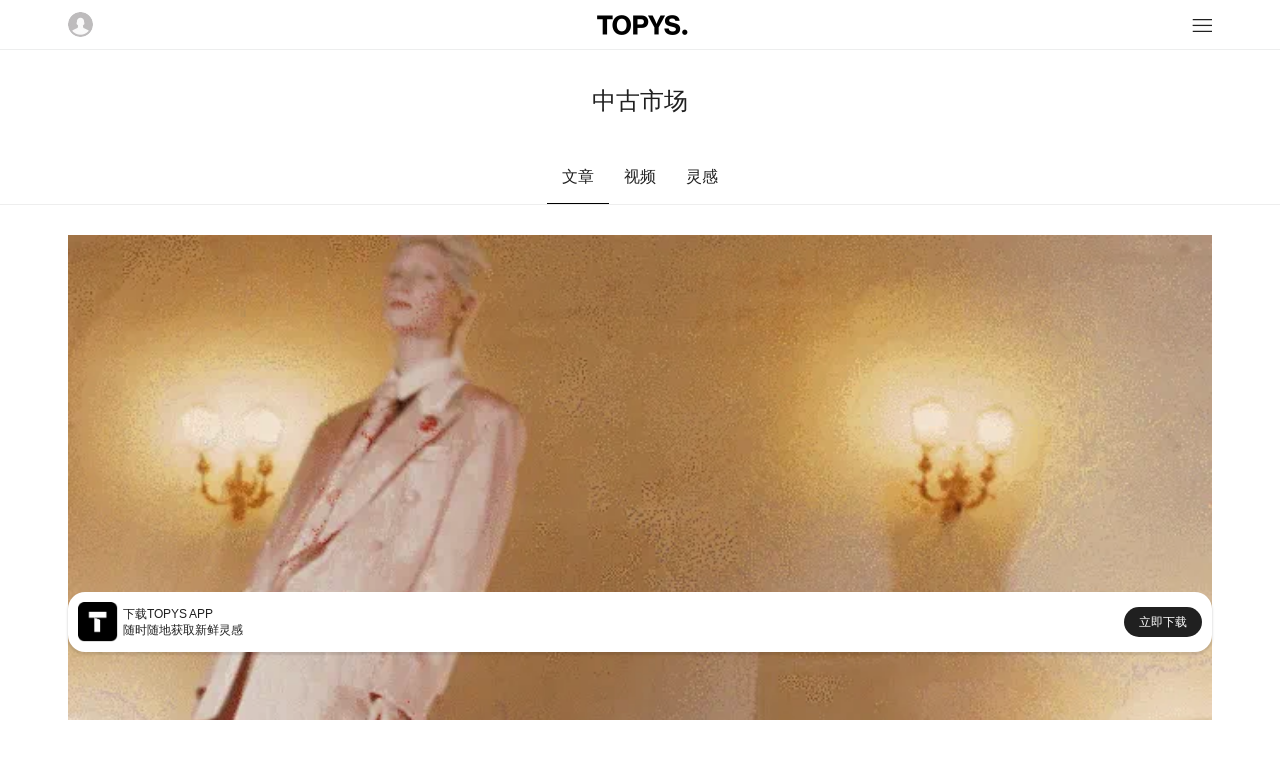

--- FILE ---
content_type: text/html; charset=utf-8
request_url: https://m.topys.cn/search/%E4%B8%AD%E5%8F%A4%E5%B8%82%E5%9C%BA
body_size: 2307
content:
<!doctype html>
<html data-n-head-ssr>
  <head >
    <title>TOPYS | 创意内容平台 OPEN YOUR MIND</title><meta data-n-head="ssr" charset="utf-8"><meta data-n-head="ssr" name="renderer" content="webkit"><meta data-n-head="ssr" name="viewport" content="width=device-width, initial-scale=1, minimum-scale=1, maximum-scale=1"><meta data-n-head="ssr" data-hid="description" name="description" content=""><meta data-n-head="ssr" data-hid="keywords" name="keywords" content=""><link data-n-head="ssr" rel="icon" type="image/x-icon" href="https://img-sz.topys.cn/ico/favicon.ico"><link rel="preload" href="/_TOPYS/20275726d9aef35a4f8e.js" as="script"><link rel="preload" href="/_TOPYS/91bf315c6c110d875f50.js" as="script"><link rel="preload" href="/_TOPYS/14e88b43660b2bc63745.css" as="style"><link rel="preload" href="/_TOPYS/917b6671d5f9e9a9f75a.js" as="script"><link rel="preload" href="/_TOPYS/853d348acef114fa5b23.css" as="style"><link rel="preload" href="/_TOPYS/15efe8cf1817395e78a4.js" as="script"><link rel="stylesheet" href="/_TOPYS/14e88b43660b2bc63745.css"><link rel="stylesheet" href="/_TOPYS/853d348acef114fa5b23.css">
  </head>
  <body >
    <div data-server-rendered="true" id="__topys"><div id="__layout"><div style="top:-0px;" data-v-4a2b5249><div class="header" data-v-4a2b5249><div class="flex-row flex-between align-center header-bar content-body"><img src="https://topys-pic.oss-cn-shanghai.aliyuncs.com/Uploads/image/head.png?x-oss-process=image/resize,m_fill,h_50,w_50" alt class="user-img"> <a href="/" class="logo-img active-link"><img src="https://topys-pic.oss-cn-shanghai.aliyuncs.com/topys_web/images/mobile/general/logo.png" class="logo-img"></a> <div class="icon-box"><svg xmlns="http://www.w3.org/2000/svg" class="icon sprite-icons"><use href="/_TOPYS/636ff91d143e8685a2d79e6ce2efc8ef.svg#i-menu-8" xlink:href="/_TOPYS/636ff91d143e8685a2d79e6ce2efc8ef.svg#i-menu-8"></use></svg></div></div> <div><!----></div> <div class="flex-column"><!----></div></div> <div class="container" data-v-6aa3ebd4 data-v-4a2b5249><div class="page-title g-pt-2 text-center" data-v-6aa3ebd4>中古市场</div> <div class="tab-body flex-row g-mt-2 flex-center" data-v-6aa3ebd4><div class="tab-row flex-row" data-v-6aa3ebd4><div class="tab-title tab-active" data-v-6aa3ebd4>
        文章
      </div> <div class="tab-title" data-v-6aa3ebd4>
        视频
      </div> <div class="tab-title" data-v-6aa3ebd4>
        灵感
      </div></div></div> <div class="list-body container" data-v-6aa3ebd4><div class="article-lis" data-v-6aa3ebd4><div data-v-6aa3ebd4><div column="4" class="article-list-body content-body g-mt-2" data-v-3c82c36d data-v-6aa3ebd4><div class="article-box-item" data-v-3c82c36d><div class="article-content-box" data-v-3c82c36d><div class="artilce-img-box" style="height:519rpx;width:670rpx;" data-v-3c82c36d><a href="/article/32595" data-v-3c82c36d><img class="article-img" data-v-3c82c36d></a></div> <ul class="tags ul-row" data-v-3c82c36d><li class="tag-item g-mr-1" data-v-3c82c36d><a href="/search/%E4%B8%AD%E5%8F%A4%E5%B8%82%E5%9C%BA" aria-current="page" class="tag-item exact-active-link active-link" data-v-3c82c36d>中古市场</a></li><li class="tag-item g-mr-1" data-v-3c82c36d><a href="/search/%E5%A5%A2%E4%BE%88%E5%93%81" class="tag-item" data-v-3c82c36d>奢侈品</a></li><li class="tag-item g-mr-1" data-v-3c82c36d><a href="/search/%E4%BA%8C%E6%89%8B%E5%B8%82%E5%9C%BA" class="tag-item" data-v-3c82c36d>二手市场</a></li></ul> <a href="/article/32595" class="title" data-v-3c82c36d>看的时候小心点，会被GUCCI催眠</a> <div class="text-desc" data-v-3c82c36d></div></div> <div class="flex-row flex-between tools" data-v-3c82c36d><div data-v-3c82c36d>by 李子君</div> <div class="tools-list flex-row flex-between" data-v-3c82c36d><div class="tools-item" data-v-3c82c36d>0 评论</div> <div class="tools-item" data-v-3c82c36d>45 赞</div> <div class="tools-item" data-v-3c82c36d>29 收藏</div></div></div></div></div> <!----></div> <!----></div> <!----> <!----></div></div> <div data-v-8271ce78 data-v-4a2b5249><div class="app-big-block flex-row flex-between align-center" data-v-8271ce78><div class="info-box flex-row align-center" data-v-8271ce78><img src="https://topys-pic.oss-cn-shanghai.aliyuncs.com/editor/20190514/870545190.png" alt class="app-icon" data-v-8271ce78> <div class="info" data-v-8271ce78><div class="text" data-v-8271ce78>下载TOPYS APP</div> <div class="text" data-v-8271ce78>随时随地获取新鲜灵感</div></div></div> <a href="/app/download" data-v-8271ce78><div class="download-btn" data-v-8271ce78>立即下载</div></a></div></div> <div class="footer margin-default" data-v-4a2b5249><div class="full-line"></div> <div class="g-mt-2"></div> <p>TOPYS.CN 深圳市看见文化传播有限公司</p> <p>2020-2022 ALL RIGHTS RESERVED.</p> <p>ICP备06047857号</p></div></div></div></div><script>window.__TOPYS__=(function(a,b,c,d,e){return {layout:"default",data:[{keyword:c,canWebp:a,needLazyLoad:a,data_type:"more",article_has_more:b,searchData:[{id:32595,title:"看的时候小心点，会被GUCCI催眠",keyword:"中古市场,奢侈品,二手市场,GUCCI,催眠,社交货币,Vault",istop_time:d,thumb:"https:\u002F\u002Fimg-sz.topys.cn\u002F2022-02-23\u002F1645611691458.gif",digg:45,favourite:29,comment:e,editor:"李子君",keyword_list:[c,"奢侈品","二手市场"]}],start_time:d}],fetch:[],error:null,state:{g_encrypt_key:"WEzGYxc600DxelY9IRVnulR9e5DvT2Ad",g_show_fix_menu:a,g_header_fixed:a,g_body_fixed:b,g_body_top:e,g_device_type:{type:"pc"},g_show_app_block_type:"full",g_show_header:a,user:{isLogin:b,isVip:b,userInfo:{}}},serverRendered:a,routePath:"\u002Fsearch\u002F%E4%B8%AD%E5%8F%A4%E5%B8%82%E5%9C%BA",config:{}}}(true,false,"中古市场",1645677512,0));</script><script src="/_TOPYS/20275726d9aef35a4f8e.js" defer></script><script src="/_TOPYS/91bf315c6c110d875f50.js" defer></script><script src="/_TOPYS/917b6671d5f9e9a9f75a.js" defer></script><script src="/_TOPYS/15efe8cf1817395e78a4.js" defer></script>
  </body>
  <script>!function(){var t=document.createElement("script"),e=window.location.protocol.split(":")[0];t.src="https"===e?"https://zz.bdstatic.com/linksubmit/push.js":"http://push.zhanzhang.baidu.com/push.js";var s=document.getElementsByTagName("script")[0];s.parentNode.insertBefore(t,s)}()</script>
</html>


--- FILE ---
content_type: application/javascript; charset=UTF-8
request_url: https://m.topys.cn/_TOPYS/917b6671d5f9e9a9f75a.js
body_size: 33090
content:
(window.webpackJsonp=window.webpackJsonp||[]).push([[0],[,,,,,,,,,,,,,,,function(t,e,n){"use strict";n.r(e);var r={name:"TBtn",props:{type:{type:String,default:"defult"},size:{type:String,default:"normal"},circle:{type:Boolean,default:!1},border:{type:Boolean,default:!1},submit:{type:Boolean,default:!1}},methods:{clickHandle:function(){this.$emit("click",{})}}},o=(n(308),n(1)),component=Object(o.a)(r,(function(){var t,e,n=this,r=n.$createElement,o=n._self._c||r;return n.submit?o("button",{staticClass:"t-button",class:(e={},e["t-button-"+n.type]=!0,e["t-button-"+n.size]=!0,e["t-button-circle"]=n.circle,e["t-button-border"]=n.border,e),attrs:{type:"submit"}},[n._t("default")],2):o("button",{staticClass:"t-button",class:(t={},t["t-button-"+n.type]=!0,t["t-button-"+n.size]=!0,t["t-button-circle"]=n.circle,t["t-button-border"]=n.border,t),on:{click:n.clickHandle}},[n._t("default")],2)}),[],!1,null,"3bda5906",null);e.default=component.exports},,,,,,,,,,,,,,,,,,,,,,function(t,e,n){"use strict";var r={name:"NuxtError",props:{error:{type:Object,default:null}},computed:{statusCode:function(){return this.error&&this.error.statusCode||500},message:function(){return this.error.message||"Error"}},head:function(){return{title:this.message,meta:[{name:"viewport",content:"width=device-width,initial-scale=1.0,minimum-scale=1.0"}]}}},o=(n(269),n(1)),component=Object(o.a)(r,(function(){var t=this,e=t.$createElement,n=t._self._c||e;return n("div",{staticClass:"__nuxt-error-page"},[n("div",{staticClass:"error"},[n("svg",{attrs:{xmlns:"http://www.w3.org/2000/svg",width:"90",height:"90",fill:"#DBE1EC",viewBox:"0 0 48 48"}},[n("path",{attrs:{d:"M22 30h4v4h-4zm0-16h4v12h-4zm1.99-10C12.94 4 4 12.95 4 24s8.94 20 19.99 20S44 35.05 44 24 35.04 4 23.99 4zM24 40c-8.84 0-16-7.16-16-16S15.16 8 24 8s16 7.16 16 16-7.16 16-16 16z"}})]),t._v(" "),n("div",{staticClass:"title"},[t._v(t._s(t.message))]),t._v(" "),404===t.statusCode?n("p",{staticClass:"description"},[void 0===t.$route?n("a",{staticClass:"error-link",attrs:{href:"/"}}):n("NuxtLink",{staticClass:"error-link",attrs:{to:"/"}},[t._v("Back to the home page")])],1):t._e(),t._v(" "),t._m(0)])])}),[function(){var t=this.$createElement,e=this._self._c||t;return e("div",{staticClass:"logo"},[e("a",{attrs:{href:"https://nuxtjs.org",target:"_blank",rel:"noopener"}},[this._v("Nuxt")])])}],!1,null,null,null);e.a=component.exports},,,,,,,,,,,,,function(t,e,n){"use strict";n.r(e);n(10),n(79);var r={name:"TArticleList",filters:{formatting_title:function(t){return t?t.replace(/&amp;/g,"&"):t}},props:{needLazyLoad:{type:Boolean,default:!0},webp:{type:Boolean,default:!1},data:{type:Array,required:!0},imgHeight:{type:Number,default:519},needKeyword:{type:Boolean,default:!0},needInfo:{type:Boolean,default:!0},imgWidth:{type:Number,default:670},type:{type:Number,default:1}},data:function(){return{}},mounted:function(){},methods:{}},o=(n(379),n(1)),component=Object(o.a)(r,(function(){var t=this,e=t.$createElement,n=t._self._c||e;return n("div",{staticClass:"article-list-body content-body"},[t._l(t.data,(function(e){return[1===t.type?n("div",{key:e.id,staticClass:"article-box-item"},[n("div",{staticClass:"article-content-box"},[n("div",{staticClass:"artilce-img-box",style:{height:t.imgHeight+"rpx",width:t.imgWidth+"rpx"}},[n("nuxt-link",{attrs:{to:"/article/"+e.id}},[t.needLazyLoad?n("img",{directives:[{name:"lazy",rawName:"v-lazy",value:e.thumb+"?x-oss-process=image/resize,m_fill,w_"+t.imgWidth+",h_"+t.imgHeight+",limit_0"+(t.webp?"/format,webp":""),expression:"\n                item.thumb +\n                `?x-oss-process=image/resize,m_fill,w_${imgWidth},h_${imgHeight},limit_0${\n                  webp ? '/format,webp' : ''\n                }`\n              "}],staticClass:"article-img"}):n("img",{staticClass:"article-img",style:{height:t.imgHeight+"rpx",width:t.imgWidth+"rpx"},attrs:{src:e.thumb+"?x-oss-process=image/resize,m_fill,w_"+t.imgWidth+",h_"+t.imgHeight+",limit_0"+(t.webp?"/format,webp":""),alt:t._f("formatting_title")(e.title)}})])],1),t._v(" "),t.needKeyword?n("ul",{staticClass:"tags ul-row"},t._l(e.keyword_list,(function(e){return n("li",{key:e,staticClass:"tag-item g-mr-1"},[n("nuxt-link",{staticClass:"tag-item",attrs:{to:"/search/"+e}},[t._v(t._s(e))])],1)})),0):t._e(),t._v(" "),n("nuxt-link",{staticClass:"title",attrs:{to:"/article/"+e.id}},[t._v(t._s(t._f("formatting_title")(e.title)))]),t._v(" "),n("div",{staticClass:"text-desc"},[t._v(t._s(e.description))])],1),t._v(" "),t.needInfo?n("div",{staticClass:"flex-row flex-between tools"},[n("div",[t._v("by "+t._s(e.editor))]),t._v(" "),n("div",{staticClass:"tools-list flex-row flex-between"},[n("div",{staticClass:"tools-item"},[t._v(t._s(e.comment)+" 评论")]),t._v(" "),n("div",{staticClass:"tools-item"},[t._v(t._s(e.digg)+" 赞")]),t._v(" "),n("div",{staticClass:"tools-item"},[t._v(t._s(e.favourite)+" 收藏")])])]):t._e()]):2===t.type?n("div",{key:e.id,staticClass:"article-small-box-item g-mb-1"},[n("div",{staticClass:"article-small-item flex-row"},[n("nuxt-link",{attrs:{to:"/article/"+e.id}},[t.needLazyLoad?n("img",{directives:[{name:"lazy",rawName:"v-lazy",value:e.thumb+"?x-oss-process=image/resize,m_fill,w_"+t.imgWidth+",h_"+t.imgHeight+",limit_0"+(t.webp?"/format,webp":""),expression:"\n              item.thumb +\n              `?x-oss-process=image/resize,m_fill,w_${imgWidth},h_${imgHeight},limit_0${\n                webp ? '/format,webp' : ''\n              }`\n            "}],staticClass:"article-small-img",style:{height:t.imgHeight+"rpx",width:t.imgWidth+"rpx"}}):n("img",{staticClass:"article-small-img",style:{height:t.imgHeight+"rpx",width:t.imgWidth+"rpx"},attrs:{src:e.thumb+"?x-oss-process=image/resize,m_fill,w_"+t.imgWidth+",h_"+t.imgHeight+",limit_0"+(t.webp?"/format,webp":""),alt:t._f("formatting_title")(e.title)}})]),t._v(" "),n("nuxt-link",{staticClass:"flex-full flex-column flex-center",attrs:{to:"/article/"+e.id}},[n("div",{staticClass:"article-small-name"},[t._v("\n            "+t._s(t._f("formatting_title")(e.title))+"\n          ")])])],1)]):t._e()]}))],2)}),[],!1,null,"3c82c36d",null);e.default=component.exports},function(t,e,n){"use strict";n.r(e);n(142),n(10);var r={props:{html:{type:String,default:""},webp:{type:Boolean,default:!1}},computed:{htmlBody:function(){var content=this.html,t=/src=['"]?([^'"]*)['"]?/i,e=content.match(/<img.*?(?:>|\/>)/gi);if(e)for(var i=0;i<e.length;i++){var n=e[i].match(t);if(n&&n[1].indexOf("topys.cn")>0){var r=n[1]+"?x-oss-process=image/resize,w_750".concat(this.webp?"/format,webp":"");content=content.replace(n[1],r)}}return content}}},o=(n(385),n(1)),component=Object(o.a)(r,(function(){var t=this.$createElement;return(this._self._c||t)("div",{staticClass:"html-body",domProps:{innerHTML:this._s(this.htmlBody)}})}),[],!1,null,null,null);e.default=component.exports},,,,,,,,,,function(t,e,n){"use strict";n.r(e);var r={name:"TRowCenter"},o=n(1),component=Object(o.a)(r,(function(){var t=this.$createElement;return(this._self._c||t)("div",{staticClass:"flex-row flex-center"},[this._t("default")],2)}),[],!1,null,null,null);e.default=component.exports},function(t,e,n){"use strict";n.r(e);var r={name:"TLoginBtn",props:{btnText:{type:String,default:""}},methods:{userLogin:function(){this.$modal.show("login-modal")}}},o=(n(377),n(1)),component=Object(o.a)(r,(function(){var t=this.$createElement,e=this._self._c||t;return e("div",{staticClass:"login-body"},[e("div",{staticClass:"login-title g-pt-1"},[this._v(this._s(this.btnText))]),this._v(" "),e("t-btn",{staticClass:"sub-btn g-mt-1",attrs:{type:"primary",size:"block"},on:{click:this.userLogin}},[this._v("\n    注册/登录\n  ")])],1)}),[],!1,null,"271f6914",null);e.default=component.exports;installComponents(component,{TBtn:n(15).default})},,,,,,,,,,,function(t,e,n){},function(t,e,n){"use strict";n.r(e);var r={props:{name:{type:String,default:""},width:{type:String,default:""},height:{type:String,default:""},bgClose:{type:Boolean,default:!0},transition:{type:String,default:"vm-transition--modal"}},data:function(){return{}},methods:{set_body_fixed:function(){var t=window.pageYOffset||document.documentElement.scrollTop||document.body.scrollTop;this.$store.commit("set_body_top",t),this.$store.commit("change_body_fixed",!0),this.$emit("before-open",{})},cancle_body_fixed:function(){var t=this;this.$store.commit("change_body_fixed",!1),this.$nextTick((function(){document.documentElement.scrollTop=t.$store.state.g_body_top,t.$emit("before-close",{})}))}}},o=n(1),component=Object(o.a)(r,(function(){var t=this,e=t.$createElement,n=t._self._c||e;return n("div",[n("modal",{attrs:{name:t.name,width:t.width,height:t.height,"click-to-close":t.bgClose,scrollable:!1,adaptive:!0,transition:t.transition},on:{"before-open":t.set_body_fixed,"before-close":t.cancle_body_fixed}},[t._t("default")],2)],1)}),[],!1,null,null,null);e.default=component.exports},,,,,,,,,,,,,,,,,,,,,,,,,,,,,,,,,,,,,,,,,,,,,,,,,,,,,,,,,,,,,,,,,,,,,,,function(t,e,n){},function(t,e,n){},,,function(t,e,n){},function(t,e,n){},function(t,e,n){},function(t,e,n){},function(t,e,n){},function(t,e,n){},function(t,e,n){},function(t,e,n){},function(t,e,n){},,,,,,,,,,,,,,,,,,,,,function(t,e,n){},function(t,e,n){},function(t,e,n){},function(t,e,n){},function(t,e,n){},function(t,e,n){},function(t,e,n){},function(t,e,n){},function(t,e,n){},function(t,e,n){},function(t,e,n){},function(t,e,n){},function(t,e,n){},function(t,e,n){},function(t,e,n){},function(t,e,n){},function(t,e,n){},function(t,e,n){},function(t,e,n){},function(t,e,n){},function(t,e,n){},function(t,e,n){},function(t,e,n){},function(t,e,n){},function(t,e,n){},function(t,e,n){},function(t,e,n){},function(t,e,n){},function(t,e,n){},function(t,e,n){},function(t,e,n){},function(t,e,n){},function(t,e,n){},function(t,e,n){},function(t,e,n){},function(t,e,n){},function(t,e,n){"use strict";n.r(e);var r=n(0),o=(n(13),n(55),n(56),n(10),n(5),n(281)),c={name:"Header",data:function(){return{showData:!1,loginInfo:{username:"",password:""},hot_keyword:[],hotData:null,albumData:null,topicData:null,isLoading:!1,canWebp:!1,needLazyLoad:!0,keyword:"",themeData:[{id:29,name:"名人访谈"},{id:66,name:"独家合辑"},{id:60,name:"创意越过界"},{id:71,name:"好广告"},{id:61,name:"大设计"},{id:64,name:"轻艺术"},{id:62,name:"方法论"},{id:72,name:"泛阅读"},{id:36,name:"建筑派"},{id:34,name:"品牌声浪"}]}},computed:{isLogin:function(){return this.$store.state.user.isLogin},userInfo:function(){return this.$store.state.user.userInfo},showHeader:function(){return this.$store.state.g_show_header}},mounted:function(){},methods:{loginByWechat:function(){var t="https://m.topys.cn"+this.$route.path+"?type=auth",e="https://open.weixin.qq.com/connect/oauth2/authorize?appid=".concat("wx74adf4d4ffe3e017","&redirect_uri=").concat(t,"&response_type=code&scope=snsapi_userinfo&state=topys#wechat_redirect");window.location.href=e},skipTopic:function(){this.$modal.hide("menuPop"),this.$router.push("/topic")},skipMore:function(){this.$modal.hide("menuPop"),this.$router.push("/bz")},skipDrlist:function(t){this.$modal.hide("menuPop"),this.$router.push("/drlist/".concat(t))},showLogin:function(){this.$modal.hide("menuPop"),this.$modal.show("loginPop")},skipSearch:function(){this.keyword&&(this.$modal.hide("menuPop"),this.$router.push("/search/".concat(this.keyword)))},getHeadData:function(){var t=this;return Object(r.a)(regeneratorRuntime.mark((function e(){var n,r;return regeneratorRuntime.wrap((function(e){for(;;)switch(e.prev=e.next){case 0:return n=t,e.prev=1,e.next=4,t.$axios.$post("api/web/index/getHeadData",{});case 4:"SUCCESS"===(r=e.sent).status&&(n.showData=!0,n.hotData=r.data.hotData,n.albumData=r.data.albumData,n.topicData=r.data.topicData,n.canWebp=1===r.canWebp,n.needLazyLoad=0===r.isSpider),e.next=10;break;case 8:e.prev=8,e.t0=e.catch(1);case 10:case"end":return e.stop()}}),e,null,[[1,8]])})))()},showMenu:function(){this.showData||this.getHeadData(),this.$modal.show("menuPop")},close_menu_modal:function(){this.$modal.hide("menuPop")},close_login_modal:function(){this.$modal.hide("loginPop")},go_home:function(){this.$router.push("/")},get_hot_keyword:function(){var t=this;return Object(r.a)(regeneratorRuntime.mark((function e(){var n,r;return regeneratorRuntime.wrap((function(e){for(;;)switch(e.prev=e.next){case 0:return n=t,e.prev=1,e.next=4,n.$axios.$post("api/web/index/getHotKeyword");case 4:"SUCCESS"===(r=e.sent).status&&(n.hot_keyword=r.data),e.next=10;break;case 8:e.prev=8,e.t0=e.catch(1);case 10:case"end":return e.stop()}}),e,null,[[1,8]])})))()},login_out:function(){this.$store.commit("user/login_out")},userLogin:function(){var t=this;return Object(r.a)(regeneratorRuntime.mark((function e(){var n,r,c;return regeneratorRuntime.wrap((function(e){for(;;)switch(e.prev=e.next){case 0:if(!(n=t).isLoading){e.next=3;break}return e.abrupt("return");case 3:return r=o.AES.encrypt(n.loginInfo.password,"WEzGYxc600DxelY9IRVnulR9e5DvT2Ad").toString(),e.prev=4,n.isLoading=!0,t.$cookies.remove("access_token"),e.next=9,n.$axios.$post("api/web/user/userLogin",{username:n.loginInfo.username,password:r});case 9:c=e.sent,n.isLoading=!1,"SUCCESS"===c.status?(n.$cookies.set("access_token",c.data.access_token,{path:"/",maxAge:2592e3}),n.$store.commit("user/user_login",c.data.userInfo),n.show_login_by_username=!1,n.close_login_modal(),c.data.needRepeat&&n.$router.replace("/user/merge")):n.$toast.error(c.message),e.next=16;break;case 14:e.prev=14,e.t0=e.catch(4);case 16:case"end":return e.stop()}}),e,null,[[4,14]])})))()}}},l=(n(307),n(1)),component=Object(l.a)(c,(function(){var t=this,e=t.$createElement,n=t._self._c||e;return t.showHeader?n("div",{staticClass:"header"},[n("div",{staticClass:"flex-row flex-between align-center header-bar content-body"},[t.isLogin?n("img",{staticClass:"user-img",attrs:{src:t.userInfo.touxiang+"?x-oss-process=image/resize,m_fill,h_50,w_50",alt:""}}):n("img",{staticClass:"user-img",attrs:{src:"https://topys-pic.oss-cn-shanghai.aliyuncs.com/Uploads/image/head.png?x-oss-process=image/resize,m_fill,h_50,w_50",alt:""},on:{click:t.showLogin}}),t._v(" "),n("nuxt-link",{staticClass:"logo-img",attrs:{to:"/"}},[n("img",{staticClass:"logo-img",attrs:{src:"https://topys-pic.oss-cn-shanghai.aliyuncs.com/topys_web/images/mobile/general/logo.png"}})]),t._v(" "),n("div",{staticClass:"icon-box",on:{click:t.showMenu}},[n("svg-icon",{attrs:{name:"menu-8"}})],1)],1),t._v(" "),n("t-modal",{attrs:{name:"loginPop",width:"100%",height:"100%",transition:"vm-transition--fade-bottom"}},[n("div",{staticClass:"login-body"},[n("div",{staticClass:"login-close"},[n("div",{staticClass:"close-icon",on:{click:t.close_login_modal}},[n("svg-icon",{attrs:{name:"e-remove"}})],1)]),t._v(" "),n("div",{staticClass:"login-title g-mt-2"},[t._v("登录")]),t._v(" "),n("FormulateForm",{staticClass:"search-form g-mt-2",attrs:{name:"serach-form"},on:{submit:t.userLogin},model:{value:t.loginInfo,callback:function(e){t.loginInfo=e},expression:"loginInfo"}},[n("FormulateInput",{ref:"keywordInput",staticClass:"g-mb-1",attrs:{name:"username",type:"text",placeholder:"用户名/邮箱/手机"}}),t._v(" "),n("FormulateInput",{ref:"keywordInput",staticClass:"g-mb-1",attrs:{name:"password",type:"password",placeholder:"用户名/邮箱/手机"}}),t._v(" "),n("t-btn",{staticClass:"g-mt-1",attrs:{type:"primary",size:"block",submit:""}},[t._v(t._s(t.isLoading?"提交中...":"登录"))]),t._v(" "),n("t-btn",{staticClass:"g-mt-1",attrs:{type:"primary",size:"block"},on:{click:t.loginByWechat}},[t._v("微信一键登录")])],1)],1)]),t._v(" "),n("t-modal",{staticClass:"flex-column",attrs:{name:"menuPop",width:"100%",height:"100%",transition:"vm-transition--fade-bottom"}},[n("div",{staticClass:"menu-header menu-padding flex-row"},[n("div",{staticClass:"icon-box g-mr-1",on:{click:t.close_menu_modal}},[n("svg-icon",{attrs:{name:"left-arrow"}})],1),t._v(" "),n("div",{staticClass:"menu-input flex-full flex-row"},[n("FormulateInput",{ref:"searchInput",staticClass:"search-input flex-full",attrs:{name:"search",type:"text",placeholder:"搜索想要找的灵感"},nativeOn:{keyup:function(e){return!e.type.indexOf("key")&&t._k(e.keyCode,"enter",13,e.key,"Enter")?null:t.skipSearch.apply(null,arguments)}},model:{value:t.keyword,callback:function(e){t.keyword=e},expression:"keyword"}}),t._v(" "),n("div",{staticClass:"icon-box g-mr-1",on:{click:t.skipSearch}},[n("svg-icon",{attrs:{name:"zoom"}})],1)],1)]),t._v(" "),n("div",{staticClass:"menu-body flex-item"},[t.hotData&&t.showData?n("div",{staticClass:"menu-hot menu-padding flex-row flex-between"},[n("div",{staticClass:"menu-title"},[t._v("近期热门")]),t._v(" "),n("div",{staticClass:"menu-more",on:{click:t.skipMore}},[t._v("更多")])]):t._e(),t._v(" "),t.hotData&&t.showData?n("t-menu-hot-list",{staticClass:"g-mt-1",attrs:{data:t.hotData}}):t._e(),t._v(" "),n("div",{staticClass:"border"}),t._v(" "),t.albumData&&t.showData?n("div",{staticClass:"menu-hot menu-padding flex-row flex-between"},[n("div",{staticClass:"menu-title"},[t._v("独家专栏")]),t._v(" "),n("nuxt-link",{attrs:{to:"/album"}},[n("div",{staticClass:"menu-more"},[t._v("更多")])])],1):t._e(),t._v(" "),t.albumData&&t.showData?n("t-menu-album-list",{staticClass:"g-mt-1",attrs:{data:t.albumData}}):t._e(),t._v(" "),n("div",{staticClass:"border g-mt-1"}),t._v(" "),t.topicData&&t.showData?n("div",{staticClass:"menu-hot menu-padding flex-row flex-between"},[n("div",{staticClass:"menu-title"},[t._v("ChatChat")]),t._v(" "),n("div",{staticClass:"menu-more",on:{click:t.skipTopic}},[t._v("更多")])]):t._e(),t._v(" "),t.topicData&&t.showData?n("t-menu-topic-list",{staticClass:"g-mt-1",attrs:{data:t.topicData}}):t._e(),t._v(" "),n("div",{staticClass:"border g-mt-1"}),t._v(" "),t.themeData&&t.showData?n("div",{staticClass:"menu-hot menu-padding flex-row flex-between"},[n("div",{staticClass:"menu-title"},[t._v("主题站")])]):t._e(),t._v(" "),n("div",{staticClass:"theme-body"},t._l(t.themeData,(function(e,r){return n("div",{key:r,staticClass:"theme-item",on:{click:function(n){return t.skipDrlist(e.id)}}},[t._v("\n          "+t._s(e.name)+"\n        ")])})),0)],1)])],1):t._e()}),[],!1,null,null,null);e.default=component.exports;installComponents(component,{TBtn:n(15).default,TModal:n(74).default,TMenuHotList:n(416).default,TMenuAlbumList:n(417).default,TMenuTopicList:n(418).default})},function(t,e,n){"use strict";n.r(e);var r=n(0),o=(n(5),n(79),{name:"TComment",filters:{timestampFormat:function(t){function e(t){return(1===String(t).length?"0":"")+t}var n=parseInt((new Date).getTime()/1e3),r=n-t,o=new Date(1e3*n),c=new Date(1e3*t),l=c.getFullYear(),d=c.getMonth()+1,m=c.getDate(),_=c.getHours(),i=c.getMinutes();if(r<60)return"刚刚";if(r<3600)return Math.floor(r/60)+"分钟前";if(o.getFullYear()===l&&o.getMonth()+1===d&&o.getDate()===m)return"今天"+e(_)+":"+e(i);var v=new Date(1e3*(n-86400));return v.getFullYear()===l&&v.getMonth()+1===d&&v.getDate()===m?"昨天"+e(_)+":"+e(i):o.getFullYear()===l?e(d)+"月"+e(m)+"日 "+e(_)+":"+e(i):l+"年"+e(d)+"月"+e(m)+"日 "+e(_)+":"+e(i)}},props:{title:{type:String,default:""},type:{type:String,default:""},id:{type:Number,default:0},webp:{type:Boolean,default:!1}},data:function(){return{pageShow:!1,page:0,limit:10,commentItem:[],need_more:!1,is_loading:!1,content:"",article_id:"",category:"",reply_comment_id:0,reply_comment_index:-1,reply_root_id:0,reply_root_index:-1,no_comment:!1,comment_placeholder:"发表评论...",comment_count:null,isLoading:!1}},mounted:function(){this.getData()},methods:{user_login:function(){this.$modal.show("loginPop")},send_user_comment:function(content){this.add_comments(content)},cancle_reply_comment:function(){this.reply_comment_id=0,this.reply_comment_index=-1,this.reply_root_id=0,this.reply_root_index=-1},resetPlaceholder:function(){this.comment_placeholder="发表评论..."},comment_reply:function(t,e,n,r,o,c,content){this.$store.state.user.isLogin?(this.comment_placeholder="回复:"+o,this.reply_comment_id=t,this.reply_comment_index=e,this.reply_root_id=n,this.reply_root_index=r,this.reply_comment_guid=c,this.reply_content=content,this.$modal.show("reply-modal")):this.$modal.show("login-modal")},detele_comment:function(t,e,n){var o=this;return Object(r.a)(regeneratorRuntime.mark((function r(){var c;return regeneratorRuntime.wrap((function(r){for(;;)switch(r.prev=r.next){case 0:return c=o,r.next=3,c.$axios.$post("api/app/article/delete_comment_info",{user_guid:c.$store.state.user.userInfo.guid,comment_id:t,root_id:e});case 3:"SUCCESS"===r.sent.status&&delete c.commentItem[n];case 5:case"end":return r.stop()}}),r)})))()},getData:function(){var t=this;return Object(r.a)(regeneratorRuntime.mark((function e(){var n,r;return regeneratorRuntime.wrap((function(e){for(;;)switch(e.prev=e.next){case 0:if(!(n=t).isLoading){e.next=3;break}return e.abrupt("return");case 3:return n.isLoading=!0,e.next=6,n.$axios.$post("api/web/comment/getCommentList",{type:n.type,id:n.id,page:n.page,limit:n.limit});case 6:"SUCCESS"===(r=e.sent).status&&(0===n.page&&(n.comment_count=r.data.count),r.data.comment_data.forEach((function(t){n.commentItem=n.commentItem.concat(t)})),n.pageShow=!0,r.data.comment_data.length<n.limit?n.need_more=!1:n.need_more=!0,r.data.comment_data.length<=0&&n.page>0&&n.$toast.success("没有更多评论了"),n.page++),t.isLoading=!1;case 9:case"end":return e.stop()}}),e)})))()},loadMore:function(){this.getData()},digg_comment:function(t,e,content,n){var o=this;return Object(r.a)(regeneratorRuntime.mark((function r(){var c,l;return regeneratorRuntime.wrap((function(r){for(;;)switch(r.prev=r.next){case 0:if((c=o).$store.state.user.isLogin){r.next=4;break}return c.$modal.show("login-modal"),r.abrupt("return");case 4:return l={comment_id:t,content:content,type:c.type,digg_name:c.$store.state.user.userInfo.username,digg_guid:n,digg_touxiang:c.$store.state.user.userInfo.touxiang},"article"===c.type?(l.article_id=c.id,l.article_title=c.title):(l.topic_id=c.id,l.topic_title=c.title),r.next=8,c.$axios.$post("api/app/article/comment_digg",l);case 8:0===r.sent.status&&c.commentItem[e].digg++;case 10:case"end":return r.stop()}}),r)})))()},add_comments:function(content){var t=this;return Object(r.a)(regeneratorRuntime.mark((function e(){var n,r,o;return regeneratorRuntime.wrap((function(e){for(;;)switch(e.prev=e.next){case 0:if((n=t).$store.state.user.isLogin){e.next=4;break}return n.$modal.show("login-modal"),e.abrupt("return");case 4:if(!(content.length>0)){e.next=14;break}if(!n.is_loading){e.next=7;break}return e.abrupt("return");case 7:return n.is_loading=!0,e.next=10,n.$axios.$post("api/app/article/add_comment",{id:n.id,type:n.type,content:content,reply_to:n.reply_comment_id,reply_guid:n.reply_comment_guid,root_id:n.reply_root_id,reply_content:n.reply_content,reply_name:n.$store.state.user.userInfo.username,reply_img:n.$store.state.user.userInfo.touxiang});case 10:"SUCCESS"===(r=e.sent).status?(n.no_comment=!1,(o=r.data).guid=n.$store.state.user.userInfo.guid,o.reply_to&&o.reply_to===o.root_id&&(n.commentItem[n.reply_root_index].reply_list?n.commentItem[n.reply_root_index].reply_list=n.commentItem[n.reply_root_index].reply_list.concat(o):n.commentItem[n.reply_root_index].reply_list=[o]),o.reply_to&&o.reply_to!==o.root_id&&(o.reply_user_info={username:n.commentItem[n.reply_root_index].reply_list[n.reply_comment_index].username,touxiang:n.commentItem[n.reply_root_index].reply_list[n.reply_comment_index].touxiang,guid:n.commentItem[n.reply_root_index].reply_list[n.reply_comment_index].guid},n.commentItem[n.reply_root_index].reply_list=n.commentItem[n.reply_root_index].reply_list.concat(o)),o.reply_to||n.commentItem.unshift(o),n.reply_comment_id=0,n.reply_comment_index=-1,n.reply_root_id=0,n.reply_root_index=-1,n.is_loading=!1,n.$refs.userComment.clear_content(),n.comment_count++):n.is_loading=!1,e.next=15;break;case 14:n.$toast.error("请输入您的评论");case 15:case"end":return e.stop()}}),e)})))()}}}),c=(n(396),n(1)),component=Object(c.a)(o,(function(){var t=this,e=t.$createElement,n=t._self._c||e;return n("div",[n("div",{staticClass:"pos-rel"},[n("t-user-comment",{ref:"userComment",staticClass:"g-mb-3",attrs:{webp:t.webp},on:{send_user_comment:t.send_user_comment}}),t._v(" "),t.$store.state.user.isLogin?t._e():n("div",{staticClass:"login flex-column flex-center"},[n("div",{staticClass:"login-body"},[n("div",{staticClass:"login-title"},[t._v("注册/登录 TOPYS发表评论")]),t._v(" "),n("t-btn",{staticClass:"sub-btn g-mt-1",attrs:{type:"primary",size:"block"},on:{click:t.user_login}},[t._v("\n          注册/登录\n        ")])],1)])],1),t._v(" "),0===t.comment_count?n("div",{staticClass:"no-comment-box flex-column flex-align-center"},[n("div",{staticClass:"no-comment-icon"},[n("svg-icon",{attrs:{name:"b-comment"}})],1),t._v(" "),n("div",{staticClass:"comment-txt g-mt-1"},[t._v("暂无评论，欢迎沙发")])]):t._e(),t._v(" "),t.comment_count>0?n("div",{staticClass:"title g-pb-1"},[t._v("\n    最新评论("+t._s(t.comment_count)+")\n  ")]):t._e(),t._v(" "),t.comment_count>0?n("div",[t._l(t.commentItem,(function(e,r){return n("div",{key:r,staticClass:"comment-body g-mt-2"},[n("div",{key:r,staticClass:"comment-item flex-row g-mb-2 g-pb-2"},[n("div",{staticClass:"comment-item-img"},[e.touxiang?n("img",{staticClass:"rounded-circle",attrs:{src:e.touxiang+"?x-oss-process=image/resize,w_100"+(t.webp?"/format,webp":"")}}):n("img",{staticClass:"rounded-circle",attrs:{src:"https://topys-pic.oss-cn-shanghai.aliyuncs.com/Uploads/image/head.png?x-oss-process=image/resize,w_100"+(t.webp?"/format,webp":"")}})]),t._v(" "),n("div",{staticClass:"comment-detail flex-full"},[n("div",{staticClass:"comment-user-info flex-row flex-between"},[n("div",{staticClass:"comment-author-box"},[n("div",{staticClass:"comment-author div-font-Medium"},[t._v("\n                "+t._s(e.username)+"\n              ")]),t._v(" "),n("div",{staticClass:"comment-date"},[t._v("\n                "+t._s(t._f("timestampFormat")(e.dateline))+"\n              ")])]),t._v(" "),n("div",{staticClass:"flex-row comment-control"},[n("div",{staticClass:"like-item flex-row pointer-item",on:{click:function(n){return t.comment_reply(e.id,r,e.id,r,e.username,e.guid,e.content,t.$store.state.user.userInfo.touxiang,t.$store.state.user.userInfo.username)}}},[t._v("\n                回复\n              ")]),t._v(" "),n("div",{staticClass:"like-item flex-row",on:{click:function(n){return t.digg_comment(e.id,r,e.content,e.guid)}}},[n("div",{staticClass:"number"},[t._v(t._s(e.digg))]),t._v(" "),n("div",{staticClass:"digg-icon"},[n("svg-icon",{attrs:{name:"thumb-up"}})],1)])])]),t._v(" "),n("div",{staticClass:"comment-content g-mt-1 p-div"},[t._v("\n            "+t._s(e.content)+"\n          ")]),t._v(" "),t.reply_comment_index===r?n("t-user-comment",{ref:"replyComment",refInFor:!0,staticClass:"g-mt-1",attrs:{webp:t.webp,type:"reply","comment-placeholder":t.comment_placeholder},on:{send_user_comment:t.send_user_comment,cancle:t.cancle_reply_comment}}):t._e(),t._v(" "),e.reply_list?n("div",{staticClass:"reply-box g-mt-1"},t._l(e.reply_list,(function(r,o){return n("div",{key:o,staticClass:"reply-row"},[r.reply_to==r.root_id||0==r.root_id?n("div",{staticClass:"reply-content"},[t._v("\n                "+t._s(r.username)+" : "+t._s(r.content)+"\n              ")]):t._e(),t._v(" "),r.reply_to!=r.root_id&&r.root_id>0?n("div",{staticClass:"reply-content",on:{click:function(n){return t.show_handle(r.id,o,e.id,t.index,r.username,r.guid,r.content)}}},[t._v("\n                "+t._s(r.username)+" 回复\n                "+t._s(r.reply_user_info.username)+" :\n                "+t._s(r.content)+"\n              ")]):t._e()])})),0):t._e()],1),t._v(" "),n("div",{staticClass:"comment-digg"})]),t._v(" "),n("div",{staticClass:"comment-end"})])})),t._v(" "),!t.isLoading&&t.need_more?n("div",{staticClass:"more-box flex-row flex-center g-mt-2"},[n("t-btn",{attrs:{type:"default",size:"normal",circle:""},on:{click:t.loadMore}},[t._v("查看更多")])],1):t._e()],2):t._e()])}),[],!1,null,"0e3dbb9e",null);e.default=component.exports;installComponents(component,{TUserComment:n(419).default,TBtn:n(15).default})},function(t,e,n){"use strict";n.r(e);var r={name:"Input",props:{type:{type:String,default:""},placeholder:{type:String,default:""},maxLength:{type:String,default:"50"}},computed:{inputValue:{get:function(){return this.value},set:function(t){this.$emit("input",t)}}}},o=n(1),component=Object(o.a)(r,(function(){var t=this,e=t.$createElement,n=t._self._c||e;return"checkbox"===t.type?n("input",{directives:[{name:"model",rawName:"v-model",value:t.inputValue,expression:"inputValue"}],attrs:{placeholder:t.placeholder,maxLength:t.maxLength,type:"checkbox"},domProps:{checked:Array.isArray(t.inputValue)?t._i(t.inputValue,null)>-1:t.inputValue},on:{change:function(e){var n=t.inputValue,r=e.target,o=!!r.checked;if(Array.isArray(n)){var c=t._i(n,null);r.checked?c<0&&(t.inputValue=n.concat([null])):c>-1&&(t.inputValue=n.slice(0,c).concat(n.slice(c+1)))}else t.inputValue=o}}}):"radio"===t.type?n("input",{directives:[{name:"model",rawName:"v-model",value:t.inputValue,expression:"inputValue"}],attrs:{placeholder:t.placeholder,maxLength:t.maxLength,type:"radio"},domProps:{checked:t._q(t.inputValue,null)},on:{change:function(e){t.inputValue=null}}}):n("input",{directives:[{name:"model",rawName:"v-model",value:t.inputValue,expression:"inputValue"}],attrs:{placeholder:t.placeholder,maxLength:t.maxLength,type:t.type},domProps:{value:t.inputValue},on:{input:function(e){e.target.composing||(t.inputValue=e.target.value)}}})}),[],!1,null,null,null);e.default=component.exports;installComponents(component,{Input:n(216).default})},,,,,,,,,,,function(t,e,n){"use strict";var r={data:function(){return{scrollTop:0,btnFlag:!1}},computed:{},mounted:function(){},destroyed:function(){},methods:{}},o=(n(280),n(1)),component=Object(o.a)(r,(function(){var t=this.$createElement,e=this._self._c||t;return e("div",{class:{"fiex-view":this.$store.state.g_body_fixed},style:"top: -"+this.$store.state.g_body_top+"px;"},[e("Header"),this._v(" "),e("Nuxt")],1)}),[],!1,null,"16c39766",null);e.a=component.exports;installComponents(component,{Header:n(214).default})},function(t,e,n){"use strict";var r={data:function(){return{scrollTop:0,btnFlag:!1}},computed:{download_type:function(){return this.$store.state.g_show_app_block_type}},mounted:function(){},destroyed:function(){},methods:{}},o=(n(312),n(1)),component=Object(o.a)(r,(function(){var t=this,e=t.$createElement,n=t._self._c||e;return n("div",{class:{"fiex-view":t.$store.state.g_body_fixed},style:"top: -"+t.$store.state.g_body_top+"px;"},[n("Header"),t._v(" "),n("Nuxt"),t._v(" "),t.download_type?n("app-block",{attrs:{type:t.download_type}}):t._e(),t._v(" "),n("Footer")],1)}),[],!1,null,"4a2b5249",null);e.a=component.exports;installComponents(component,{Header:n(214).default,AppBlock:n(410).default,Footer:n(411).default})},function(t,e,n){"use strict";var r={},o=(n(315),n(1)),component=Object(o.a)(r,(function(){var t=this.$createElement,e=this._self._c||t;return e("div",{class:{"fiex-view":this.$store.state.g_body_fixed},style:"top: -"+this.$store.state.g_body_top+"px;"},[e("Nuxt",{staticClass:"page-content"})],1)}),[],!1,null,"9fc43aaa",null);e.a=component.exports},,,,,,,,,,,,,,,,,,,,,,,,,,,,,,,,,,,,,,,,function(t,e,n){"use strict";n(145)},function(t,e,n){},,function(t,e,n){},function(t,e,n){},,,,,,,function(t,e,n){"use strict";n(146)},,,,,,,,,,,,,,,,,,,,,,,,,,,function(t,e,n){"use strict";n(149)},function(t,e,n){"use strict";n(150)},function(t,e,n){"use strict";n(151)},function(t,e,n){"use strict";n(152)},function(t,e,n){"use strict";n(153)},function(t,e,n){"use strict";n(154)},function(t,e,n){"use strict";n(155)},function(t,e,n){"use strict";n(156)},function(t,e,n){"use strict";n(157)},,,,,,,,,,,,,,,,,,,,,,,,,,,,,,,,,,,,,,,,,,,,,,,,,,,,,,,,,,,function(t,e,n){"use strict";n(178)},function(t,e,n){"use strict";n(179)},function(t,e,n){"use strict";n(180)},function(t,e,n){"use strict";n(181)},function(t,e,n){"use strict";n(182)},function(t,e,n){"use strict";n(183)},function(t,e,n){"use strict";n(184)},function(t,e,n){"use strict";n(185)},function(t,e,n){"use strict";n(186)},function(t,e,n){"use strict";n(187)},function(t,e,n){"use strict";n(188)},function(t,e,n){"use strict";n(189)},function(t,e,n){"use strict";n(190)},function(t,e,n){"use strict";n(191)},function(t,e,n){"use strict";n(192)},function(t,e,n){"use strict";n(193)},function(t,e,n){"use strict";n(194)},function(t,e,n){"use strict";n(195)},function(t,e,n){"use strict";n(196)},function(t,e,n){"use strict";n(197)},function(t,e,n){"use strict";n(198)},function(t,e,n){"use strict";n(199)},function(t,e,n){"use strict";n(200)},function(t,e,n){"use strict";n(201)},function(t,e,n){"use strict";n(202)},function(t,e,n){"use strict";n(203)},function(t,e,n){"use strict";n(204)},function(t,e,n){"use strict";n(205)},function(t,e,n){"use strict";n(206)},function(t,e,n){"use strict";n(207)},function(t,e,n){"use strict";n(208)},function(t,e,n){"use strict";n(209)},function(t,e,n){"use strict";n(210)},function(t,e,n){"use strict";n(211)},function(t,e,n){"use strict";n(212)},function(t,e,n){"use strict";n(213)},function(t,e,n){"use strict";n.r(e);var r={props:{type:{type:String,default:"full"}}},o=(n(313),n(1)),component=Object(o.a)(r,(function(){var t=this.$createElement,e=this._self._c||t;return e("div",["full"===this.type?e("div",{staticClass:"app-big-block flex-row flex-between align-center"},[this._m(0),this._v(" "),e("nuxt-link",{attrs:{to:"/app/download"}},[e("div",{staticClass:"download-btn"},[this._v("立即下载")])])],1):this._e()])}),[function(){var t=this.$createElement,e=this._self._c||t;return e("div",{staticClass:"info-box flex-row align-center"},[e("img",{staticClass:"app-icon",attrs:{src:"https://topys-pic.oss-cn-shanghai.aliyuncs.com/editor/20190514/870545190.png",alt:""}}),this._v(" "),e("div",{staticClass:"info"},[e("div",{staticClass:"text"},[this._v("下载TOPYS APP")]),this._v(" "),e("div",{staticClass:"text"},[this._v("随时随地获取新鲜灵感")])])])}],!1,null,"8271ce78",null);e.default=component.exports},function(t,e,n){"use strict";n.r(e);var r={name:"Footer"},o=(n(314),n(1)),component=Object(o.a)(r,(function(){var t=this.$createElement;this._self._c;return this._m(0)}),[function(){var t=this.$createElement,e=this._self._c||t;return e("div",{staticClass:"footer margin-default"},[e("div",{staticClass:"full-line"}),this._v(" "),e("div",{staticClass:"g-mt-2"}),this._v(" "),e("p",[this._v("TOPYS.CN 深圳市看见文化传播有限公司")]),this._v(" "),e("p",[this._v("2020-2022 ALL RIGHTS RESERVED.")]),this._v(" "),e("p",[this._v("ICP备06047857号")])])}],!1,null,null,null);e.default=component.exports},function(t,e,n){"use strict";n.r(e);n(10),n(79);var r={name:"TActivityList",filters:{formatting_title:function(t){return t.replace(/&amp;/g,"&")}},props:{data:{type:Array,required:!0},webp:{type:Boolean,default:!1},needLazyLoad:{type:Boolean,default:!0},gap:{type:Number,default:30},column:{type:Number,default:4}},data:function(){return{}}},o=(n(375),n(1)),component=Object(o.a)(r,(function(){var t=this,e=t.$createElement,n=t._self._c||e;return n("div",{staticClass:"content-body flex-row flex-between"},[n("div",{staticClass:"activity-box"},[t._l(t.data,(function(e,r){return[r%2==0?n("div",{key:r,staticClass:"activity-item text-center g-mb-2"},[n("nuxt-link",{attrs:{to:"/activity/"+e.id}},[n("div",{staticClass:"img-box"},[t.needLazyLoad?n("img",{directives:[{name:"lazy",rawName:"v-lazy",value:e.thumb+"?x-oss-process=image/resize,w_554"+(t.webp?"/format,webp":""),expression:"\n                item.thumb +\n                `?x-oss-process=image/resize,w_554${\n                  webp ? '/format,webp' : ''\n                }`\n              "}],staticClass:"activity-img"}):n("img",{staticClass:"activity-img",attrs:{src:e.thumb+"?x-oss-process=image/resize,w_554"+(t.webp?"/format,webp":"")}}),t._v(" "),n("div",{staticClass:"type-box"},[t._v(t._s(e.category_name))])]),t._v(" "),n("div",{staticClass:"activity-title"},[t._v("\n            "+t._s(t._f("formatting_title")(e.title))+"\n          ")]),t._v(" "),n("div",{staticClass:"activity-keyword"},[t._v(t._s(e.keyword))])])],1):t._e()]}))],2),t._v(" "),n("div",{staticClass:"activity-box"},[t._l(t.data,(function(e,r){return[r%2!=0?n("div",{key:r,staticClass:"activity-item text-center g-mb-2"},[n("nuxt-link",{attrs:{to:"/activity/"+e.id,target:"_blank"}},[n("div",{staticClass:"img-box"},[t.needLazyLoad?n("img",{directives:[{name:"lazy",rawName:"v-lazy",value:e.thumb+"?x-oss-process=image/resize,w_554"+(t.webp?"/format,webp":""),expression:"\n                item.thumb +\n                `?x-oss-process=image/resize,w_554${\n                  webp ? '/format,webp' : ''\n                }`\n              "}],staticClass:"activity-img"}):n("img",{staticClass:"activity-img",attrs:{src:e.thumb+"?x-oss-process=image/resize,w_554"+(t.webp?"/format,webp":"")}}),t._v(" "),n("div",{staticClass:"type-box"},[t._v(t._s(e.category_name))])]),t._v(" "),n("div",{staticClass:"activity-title"},[t._v("\n            "+t._s(t._f("formatting_title")(e.title))+"\n          ")]),t._v(" "),n("div",{staticClass:"activity-keyword"},[t._v(t._s(e.keyword))])])],1):t._e()]}))],2)])}),[],!1,null,"149e1f54",null);e.default=component.exports},function(t,e,n){"use strict";n.r(e);n(79);var r={name:"TTopicList",props:{bodyWidth:{type:Number,default:1200},data:{type:Array,required:!0},webp:{type:Boolean,default:!1},needLazyLoad:{type:Boolean,default:!0},gap:{type:Number,default:30},column:{type:[Number,String],default:4},itemWidth:{type:Number,default:670},imgHeight:{type:Number,default:500}}},o=(n(383),n(1)),component=Object(o.a)(r,(function(){var t=this,e=t.$createElement,n=t._self._c||e;return n("div",{staticClass:"topic-box"},[t._l(t.data,(function(e,r){return[n("div",{key:r,staticClass:"topic-item g-mb-2",style:"width : "+t.itemWidth+"rpx; height: 66.666667vw;"},[n("nuxt-link",{attrs:{to:"/topic/"+e.id,target:"_blank"}},[n("div",{staticClass:"topic-mask"}),t._v(" "),t.needLazyLoad?n("img",{directives:[{name:"lazy",rawName:"v-lazy",value:e.thumb+"?x-oss-process=image/resize,m_fill,w_"+2*t.itemWidth+",h_"+2*t.imgHeight+",limit_0/auto-orient,1"+(t.webp?"/format,webp":""),expression:"\n            item.thumb +\n            `?x-oss-process=image/resize,m_fill,w_${itemWidth * 2},h_${\n              imgHeight * 2\n            },limit_0/auto-orient,1${webp ? '/format,webp' : ''}`\n          "}],staticClass:"topic-image",attrs:{alt:""}}):n("img",{staticClass:"topic-image",attrs:{src:e.thumb+"?x-oss-process=image/resize,m_fill,w_"+2*t.itemWidth+",h_"+2*t.imgHeight+",limit_0/auto-orient,1"+(t.webp?"/format,webp":""),alt:""}}),t._v(" "),n("div",{staticClass:"topic-content-box"},[n("div",{staticClass:"topic-content"},[t._v(t._s(e.title))]),t._v(" "),n("div",{staticClass:"topic-conut"},[t._v(t._s(e.comment_count))])])])],1)]}))],2)}),[],!1,null,"600d0cfb",null);e.default=component.exports},function(t,e,n){"use strict";n.r(e);var r={props:{background:{type:String,default:"#FF0000"},thumb:{type:String,default:""},author:{type:String,default:""},content:{type:String,default:""}},data:function(){return{imgSrc:""}},computed:{painting:function(){return{width:"750px",height:"1036px",background:this.background,views:[{type:"image",url:this.thumb+"?x-oss-process=image/resize,m_fill,w_630,h_420,limit_0",css:{top:"60px",left:"60px",width:"630px",height:"420px"}},{type:"text",text:this.author,css:[{top:"520px",left:"60px",fontSize:"32px",color:"#FFF"}]},{type:"text",text:this.content,css:[{width:"600px",top:"592px",left:"60px",fontSize:"32px",lineHeight:"48px",color:"#FFF"}]},{type:"image",url:"https://img-sz.topys.cn/2020-09-25/1601003295250.png?x-oss-process=image/resize,w_400",css:{left:"20px",bottom:"30px",width:"360px",height:"164px"}},{type:"image",url:"https://img-sz.topys.cn/2020-09-24/1600933896018.png?x-oss-process=image/resize,w_160",css:{right:"60px",bottom:"60px",width:"160px",height:"160px"}}]}}},methods:{success:function(t){this.imgSrc=t}}},o=(n(392),n(1)),component=Object(o.a)(r,(function(){var t=this.$createElement,e=this._self._c||t;return e("div",{staticClass:"poster-body"},[e("vue-canvas-poster",{attrs:{"width-pixels":750,painting:this.painting},on:{success:this.success}}),this._v(" "),this.imgSrc?e("img",{staticClass:"image",attrs:{src:this.imgSrc,alt:""}}):this._e()],1)}),[],!1,null,null,null);e.default=component.exports},function(t,e,n){"use strict";n.r(e);n(41),n(13),n(19),n(23),n(45),n(47),n(36);var r=n(0);n(5),n(79),n(27),n(24);function o(t,e){var n="undefined"!=typeof Symbol&&t[Symbol.iterator]||t["@@iterator"];if(!n){if(Array.isArray(t)||(n=function(t,e){if(!t)return;if("string"==typeof t)return c(t,e);var n=Object.prototype.toString.call(t).slice(8,-1);"Object"===n&&t.constructor&&(n=t.constructor.name);if("Map"===n||"Set"===n)return Array.from(t);if("Arguments"===n||/^(?:Ui|I)nt(?:8|16|32)(?:Clamped)?Array$/.test(n))return c(t,e)}(t))||e&&t&&"number"==typeof t.length){n&&(t=n);var i=0,r=function(){};return{s:r,n:function(){return i>=t.length?{done:!0}:{done:!1,value:t[i++]}},e:function(t){throw t},f:r}}throw new TypeError("Invalid attempt to iterate non-iterable instance.\nIn order to be iterable, non-array objects must have a [Symbol.iterator]() method.")}var o,l=!0,d=!1;return{s:function(){n=n.call(t)},n:function(){var t=n.next();return l=t.done,t},e:function(t){d=!0,o=t},f:function(){try{l||null==n.return||n.return()}finally{if(d)throw o}}}}function c(t,e){(null==e||e>t.length)&&(e=t.length);for(var i=0,n=new Array(e);i<e;i++)n[i]=t[i];return n}var l={name:"TVideoList",filters:{video_time:function(t){var time=parseInt(t);if(time>-1){var e=Math.floor(time/3600),n=Math.floor(time/60)%60,r=time%60;time="",e&&(time+=e<10?"0"+e+":":e+":"),n<10&&(time+="0"),time+=n+":",r<10&&(time+="0"),time+=r}return time}},props:{data:{type:[Array,Object],required:!0},webp:{type:Boolean,default:!1},needLazyLoad:{type:Boolean,default:!0},bigNum:{type:Number,default:2},bodyWidth:{type:Number,default:1200},gap:{type:Number,default:30},column:{type:Number,default:4},itemWidth:{type:Number,default:670}},data:function(){return{videoInfo:[],playList:[],videoOptions:{autoplay:!1,controls:!0,aspectRatio:"16:9",fluid:!0,sources:[{src:"https://vod.topys.com/f8b05c7d55e549f9bfa6087cf116abd3/6a0fb4559a95433580388a94b428647d-425caf40ca5a3658c8bc81abe97f3c96-hd.mp4",type:"video/mp4"}]}}},computed:{},mounted:function(){},methods:{show_video_modal:function(t){var e=this;return Object(r.a)(regeneratorRuntime.mark((function n(){var r,c,l,d,m,label,_;return regeneratorRuntime.wrap((function(n){for(;;)switch(n.prev=n.next){case 0:return n.next=2,e.$axios.$post("/api/web/video/get_video_info",{video_id:t});case 2:if("SUCCESS"===(r=n.sent).status){c=r.data,e.playList=[],l=o(c.play_list);try{for(l.s();!(d=l.n()).done;)m=d.value,label="",_="",m.definition.includes("HD")&&(label="超清",_=1080),m.definition.includes("SD")&&(label="高清",_=720),m.definition.includes("LD")&&(label="标清",_=540),m.definition.includes("FD")&&(label="流畅",_=360),e.videoInfo=c,e.playList.unshift({src:m.play_url,type:"video/mp4",res:_,label:label})}catch(t){l.e(t)}finally{l.f()}}e.$modal.show("video-modal");case 5:case"end":return n.stop()}}),n)})))()},digg_video:function(){var t=this;return Object(r.a)(regeneratorRuntime.mark((function e(){var n,r;return regeneratorRuntime.wrap((function(e){for(;;)switch(e.prev=e.next){case 0:if((n=t).$store.state.user.isLogin){e.next=5;break}return n.$emit("closeModel"),n.$modal.show("login-modal"),e.abrupt("return");case 5:return e.next=7,n.$axios.$post("api/web/video/add_digg_video",{v_id:n.videoInfo.id});case 7:"SUCCESS"===(r=e.sent).status?(n.videoInfo.digg+=1,n.videoInfo.user_digg=1):t.$toast.error(r.message);case 9:case"end":return e.stop()}}),e)})))()},fav_video:function(){var t=this;return Object(r.a)(regeneratorRuntime.mark((function e(){var n,r;return regeneratorRuntime.wrap((function(e){for(;;)switch(e.prev=e.next){case 0:if((n=t).$store.state.user.isLogin){e.next=4;break}return n.$modal.show("login-modal"),e.abrupt("return");case 4:return e.next=6,n.$axios.$post("api/web/video/add_fav_video",{v_id:n.videoInfo.id});case 6:"SUCCESS"===(r=e.sent).status?n.videoInfo.user_fav=1:t.$toast.error(r.message);case 8:case"end":return e.stop()}}),e)})))()}}},d=(n(406),n(1)),component=Object(d.a)(l,(function(){var t=this,e=t.$createElement,n=t._self._c||e;return n("div",{staticClass:"video-list-body g-pt-2"},[t._l(t.data,(function(e){return[n("div",{key:e.video_id,staticClass:"video-box g-mb-2",style:"width : "+t.itemWidth+"rpx;",on:{click:function(n){return t.show_video_modal(e.video_id)}}},[n("div",{staticClass:"video-img"},[n("div",{staticClass:"icon-box"},[n("svg-icon",{attrs:{name:"triangle-right-17"}})],1),t._v(" "),n("div",{staticClass:"time-box"},[t._v("\n          "+t._s(t._f("video_time")(e.video_time))+"\n        ")]),t._v(" "),t.needLazyLoad?n("img",{directives:[{name:"lazy",rawName:"v-lazy",value:e.thumb+"?x-oss-process=image/resize,m_fill,h_377,w_670,limit_0"+(t.webp?"/format,webp":""),expression:"\n            item.thumb +\n            `?x-oss-process=image/resize,m_fill,h_377,w_670,limit_0${\n              webp ? '/format,webp' : ''\n            }`\n          "}]}):n("img",{attrs:{alt:e.title,src:e.thumb+"?x-oss-process=image/resize,m_fill,h_377,w_670,limit_0"+(t.webp?"/format,webp":"")}})]),t._v(" "),n("div",{staticClass:"video-title g-mt-1"},[t._v(t._s(e.title))])])]})),t._v(" "),n("t-modal",{attrs:{name:"video-modal",width:"760px",height:"auto"}},[n("video-player",{attrs:{"src-list":t.playList,"video-info":t.videoInfo,switcher:"",autoplay:""}}),t._v(" "),n("div",{staticClass:"video-content flex-row flex-between"},[n("div",{staticClass:"video-left-content"},[n("div",{staticClass:"video-title"},[t._v(t._s(t.videoInfo.title))]),t._v(" "),n("div",{staticClass:"video-desc"},[t._v(t._s(t.videoInfo.desc))]),t._v(" "),t.videoInfo.article_id?n("nuxt-link",{attrs:{to:"/article/"+t.videoInfo.article_id,target:"_blank"}},[n("div",{staticClass:"video-article-text g-mt-1 pointer"},[t._v("查看原文")])]):t._e()],1),t._v(" "),n("div",{staticClass:"video-right-content flex-row flex-end"},[n("div",{staticClass:"video-digg-btn flex-row flex-align-center",on:{click:t.digg_video}},[1!==t.videoInfo.user_digg?n("div",{staticClass:"digg-icon icon-box"},[n("svg-icon",{attrs:{name:"thumb-up"}})],1):n("div",{staticClass:"digg-icon icon-box icon-active"},[n("svg-icon",{attrs:{name:"thumb-up-full"}})],1),t._v(" "),n("div",{staticClass:"digg-number",class:t.videoInfo.user_digg?"icon-active":""},[t._v("\n            "+t._s(t.videoInfo.digg)+"\n          ")])]),t._v(" "),n("div",{staticClass:"video-fav-btn flex-row flex-align-center",on:{click:t.fav_video}},[1!==t.videoInfo.user_fav?n("div",{staticClass:"fav-icon icon-box"},[n("svg-icon",{attrs:{name:"bookmark-add"}})],1):n("div",{staticClass:"fav-icon icon-box icon-active"},[n("svg-icon",{attrs:{name:"bookmark-add-full"}})],1)])])])],1)],2)}),[],!1,null,"31e3c718",null);e.default=component.exports;installComponents(component,{TModal:n(74).default})},function(t,e,n){"use strict";n.r(e);n(10);var r={name:"TArticleList",filters:{formatting_title:function(t){return t.replace(/&amp;/g,"&")}},props:{needLazyLoad:{type:Boolean,default:!0},webp:{type:Boolean,default:!1},data:{type:Array,required:!0}},data:function(){return{}},mounted:function(){},methods:{}},o=(n(309),n(1)),component=Object(o.a)(r,(function(){var t=this,e=t.$createElement,n=t._self._c||e;return n("div",{staticClass:"hot-body"},[n("div",{staticClass:"hot-list"},t._l(t.data,(function(e,r){return n("div",{key:r,staticClass:"hot-item"},[n("nuxt-link",{attrs:{to:"/article/"+e.id}},[n("div",{staticClass:"flex-row"},[n("img",{staticClass:"hot-img",attrs:{src:e.thumb+"?x-oss-process=image/resize,m_fill,w_220,h_170,limit_0"+(t.webp?"/format,webp":"")}}),t._v(" "),n("div",{staticClass:"hot-title"},[t._v(t._s(e.title))])])])],1)})),0)])}),[],!1,null,"682c50be",null);e.default=component.exports},function(t,e,n){"use strict";n.r(e);n(10),n(27),n(24);var r={name:"TArticleList",filters:{formatting_title:function(t){return t.replace(/&amp;/g,"&")},https_filter:function(t){return t.includes("https://")?t:t.replace("http://","https://")}},props:{needLazyLoad:{type:Boolean,default:!0},webp:{type:Boolean,default:!1},data:{type:Array,required:!0}},data:function(){return{}},mounted:function(){},methods:{}},o=(n(310),n(1)),component=Object(o.a)(r,(function(){var t=this,e=t.$createElement,n=t._self._c||e;return n("div",{staticClass:"album-body"},[n("div",{staticClass:"album-list"},t._l(t.data,(function(e,r){return n("div",{key:r,staticClass:"album-item"},[n("nuxt-link",{attrs:{to:"/album/"+e.guid}},[n("img",{staticClass:"album-img",attrs:{src:t._f("https_filter")(e.app_thumb+"?x-oss-process=image/resize,m_fill,w_302,h_432,limit_0"+(t.webp?"/format,webp":""))}})])],1)})),0)])}),[],!1,null,"52bcb426",null);e.default=component.exports},function(t,e,n){"use strict";n.r(e);n(10);var r={name:"TMenuTopicList",filters:{formatting_title:function(t){return t.replace(/&amp;/g,"&")}},props:{needLazyLoad:{type:Boolean,default:!0},webp:{type:Boolean,default:!1},data:{type:Array,required:!0}},data:function(){return{}},mounted:function(){},methods:{skipDetail:function(t){this.$modal.hide("menuPop"),this.$router.push("/topic/".concat(t))}}},o=(n(311),n(1)),component=Object(o.a)(r,(function(){var t=this,e=t.$createElement,n=t._self._c||e;return n("div",{staticClass:"topic-body"},[n("div",{staticClass:"topic-list"},t._l(t.data,(function(e,r){return n("div",{key:r,staticClass:"topic-item",style:"background-color: "+e.bg_color,on:{click:function(n){return t.skipDetail(e.id)}}},[n("div",[n("div",{staticClass:"topic-emoji"},[t._v(t._s(e.emoji_str))]),t._v(" "),n("div",{staticClass:"topic-title"},[t._v(t._s(e.title))])])])})),0)])}),[],!1,null,"2cc7badc",null);e.default=component.exports},function(t,e,n){"use strict";n.r(e);var r={name:"TUserComment",props:{commentPlaceholder:{type:String,default:"发表评论..."},type:{type:String,default:"add"},webp:{type:Boolean,default:!1}},data:function(){return{content:""}},methods:{add_comments:function(){this.$emit("send_user_comment",this.content)},cancle_handle:function(){this.$emit("cancle",{})},clear_content:function(){this.content=""}}},o=(n(397),n(1)),component=Object(o.a)(r,(function(){var t=this,e=t.$createElement,n=t._self._c||e;return n("div",{staticClass:"user-body flex-row"},["add"===t.type?n("img",{staticClass:"headimg",attrs:{src:t.$store.state.user.userInfo.touxiang?t.$store.state.user.userInfo.touxiang+"?x-oss-process=image/resize,w_100"+(t.webp?"/format,webp":""):"https://topys-pic.oss-cn-shanghai.aliyuncs.com/Uploads/image/head.png?x-oss-process=image/resize,w_100"+(t.webp?"/format,webp":"")}}):t._e(),t._v(" "),n("div",{staticClass:"flex-full"},[n("FormulateInput",{staticClass:"content",attrs:{type:"textarea",placeholder:t.commentPlaceholder,rows:"5"},model:{value:t.content,callback:function(e){t.content=e},expression:"content"}}),t._v(" "),t.$store.state.user.isLogin?n("div",{staticClass:"flex-row sub-row"},["reply"===t.type?n("div",{on:{click:t.cancle_handle}},[n("t-btn",{staticClass:"sub-btn g-mt-1",attrs:{type:"default",size:"block"}},[t._v("\n          取消\n        ")])],1):t._e(),t._v(" "),n("div",{staticClass:"g-ml-1",on:{click:t.add_comments}},[n("t-btn",{staticClass:"sub-btn g-mt-1",attrs:{type:"primary",size:"block"}},[t._v("\n          "+t._s("add"===t.type?"发表":"回复")+"\n        ")])],1)]):t._e()],1)])}),[],!1,null,"90a0b3ea",null);e.default=component.exports;installComponents(component,{TBtn:n(15).default})},,,function(t,e,n){"use strict";n.r(e);var r=n(0),o=(n(5),{asyncData:function(t){return Object(r.a)(regeneratorRuntime.mark((function e(){var n,r,o,c,l,d,m,_;return regeneratorRuntime.wrap((function(e){for(;;)switch(e.prev=e.next){case 0:return n=t.$axios,e.prev=1,r=0,o=8,e.next=6,n.$post("api/web/activity/get_activity_list",{page:r,size:o});case 6:if("SUCCESS"!==(c=e.sent).status){e.next=14;break}return r++,l=c.data.listData,d=1===c.canWebp,m=0===c.isSpider,_=c.data.listData.length===o,e.abrupt("return",{page:r,size:o,canWebp:d,seoData:c.data.seoData,needLazyLoad:m,listData:l,has_more:_});case 14:e.next=18;break;case 16:e.prev=16,e.t0=e.catch(1);case 18:case"end":return e.stop()}}),e,null,[[1,16]])})))()},data:function(){return{page:1,size:8,is_loading:!1,canWebp:!1,needLazyLoad:!0,has_more:!0,listData:[]}},methods:{getData:function(){var t=this;return Object(r.a)(regeneratorRuntime.mark((function e(){var n,r;return regeneratorRuntime.wrap((function(e){for(;;)switch(e.prev=e.next){case 0:return(n=t).is_loading=!0,e.next=4,n.$axios.$post("api/web/activity/get_activity_list",{page:n.page,size:n.size});case 4:"SUCCESS"===(r=e.sent).status&&(n.listData=n.listData.concat(r.data.listData),n.page+=1,n.has_more=r.data.listData.length===n.size),n.is_loading=!1;case 7:case"end":return e.stop()}}),e)})))()}},head:function(){return{title:this.seoData.title,meta:[{hid:"description",name:"description",content:this.seoData.description},{hid:"keywords",name:"keywords",content:this.seoData.keyword}]}}}),c=(n(374),n(1)),component=Object(c.a)(o,(function(){var t=this,e=t.$createElement,n=t._self._c||e;return n("div",{staticClass:"container"},[n("div",{staticClass:"page-title g-pt-2 text-center"},[t._v("活动")]),t._v(" "),n("div",{staticClass:"g-mt-2"},[n("t-activity-list",{attrs:{data:t.listData}}),t._v(" "),t.$store.state.user.isLogin?n("t-row-center",{staticClass:"g-mt-2"},[n("div",{staticClass:"more-box"},[!t.is_loading&&t.has_more?n("t-btn",{attrs:{type:"default",size:"normal",circle:""},on:{click:t.getData}},[t._v("查看更多")]):t._e()],1)]):n("t-row-center",[n("div",[n("t-btn",{staticClass:"login-btn",attrs:{type:"primary",size:"block"},on:{click:t.user_login}},[t._v("\n          注册/登录\n        ")])],1)])],1)])}),[],!1,null,"337cb001",null);e.default=component.exports;installComponents(component,{TActivityList:n(412).default,TBtn:n(15).default,TRowCenter:n(61).default})},function(t,e,n){"use strict";n.r(e);var r=n(0),o=(n(5),{asyncData:function(t){return Object(r.a)(regeneratorRuntime.mark((function e(){var n,r,o,c,l,d,m,_;return regeneratorRuntime.wrap((function(e){for(;;)switch(e.prev=e.next){case 0:return t.params,n=t.$axios,e.prev=1,r=1,o=8,e.next=6,n.$post("api/web/album/get_list",{page:r,size:o});case 6:if("SUCCESS"!==(c=e.sent).status){e.next=14;break}return r++,l=c.data,d=1===c.canWebp,m=0===c.isSpider,_=c.data.length===o,e.abrupt("return",{page:r,size:o,canWebp:d,needLazyLoad:m,albumList:l,has_more:_});case 14:e.next=18;break;case 16:e.prev=16,e.t0=e.catch(1);case 18:case"end":return e.stop()}}),e,null,[[1,16]])})))()},data:function(){return{page:1,size:10,isLoading:!1,canWebp:!1,needLazyLoad:!0,has_more:!0,albumList:[]}},mounted:function(){this.$modal.hide("menuPop")},methods:{user_login:function(){this.$modal.show("login-modal")},get_more:function(){var t=this;return Object(r.a)(regeneratorRuntime.mark((function e(){var n;return regeneratorRuntime.wrap((function(e){for(;;)switch(e.prev=e.next){case 0:if(!t.isLoading){e.next=2;break}return e.abrupt("return");case 2:return t.isLoading=!0,e.prev=3,e.next=6,t.$axios.$post("api/web/album/get_list",{page:t.page,size:t.size});case 6:"SUCCESS"===(n=e.sent).status&&(t.page++,t.albumList=t.albumList.concat(n.data),t.has_more=n.data.length===t.size,t.isLoading=!1),e.next=13;break;case 10:e.prev=10,e.t0=e.catch(3),t.isLoading=!1;case 13:case"end":return e.stop()}}),e,null,[[3,10]])})))()}},head:function(){return{title:"独家专栏 | TOPYS创意内容平台"}}}),c=(n(376),n(1)),component=Object(c.a)(o,(function(){var t=this,e=t.$createElement,n=t._self._c||e;return n("div",{staticClass:"container"},[n("div",{staticClass:"page-title g-pt-2 text-center"},[t._v("独家专栏")]),t._v(" "),n("div",{staticClass:"g-mt-2 flex-row flex-wrap"},t._l(t.albumList,(function(e,r){return n("div",{key:e.guid,staticClass:"album-box",class:{"alubm-margin":r%2!=0}},[n("nuxt-link",{attrs:{to:"/album/"+e.guid}},[t.needLazyLoad?n("img",{directives:[{name:"lazy",rawName:"v-lazy",value:e.thumb2+"?x-oss-process=image/resize,m_fill,h_798,w_558,limit_0"+(t.canWebp?"/format,webp":""),expression:"\n            item.thumb2 +\n            `?x-oss-process=image/resize,m_fill,h_798,w_558,limit_0${\n              canWebp ? '/format,webp' : ''\n            }`\n          "}],staticClass:"album-img",attrs:{alt:""}}):n("img",{staticClass:"album-img",attrs:{src:e.thumb2+"?x-oss-process=image/resize,m_fill,h_798,w_558,limit_0"+(t.canWebp?"/format,webp":""),alt:""}}),t._v(" "),n("div",{staticClass:"name"},[t._v(t._s(e.album))])])],1)})),0),t._v(" "),t.$store.state.user.isLogin?n("div",{staticClass:"more-box flex-row flex-center g-mt-2 g-mb-3"},[!t.isLoading&&t.has_more?n("t-btn",{attrs:{type:"default ",circle:"",border:""},on:{click:t.get_more}},[t._v("加载更多")]):t._e()],1):n("div",{staticClass:"login g-mb-3"},[n("t-login-btn",{attrs:{"btn-text":"注册/登录 查看更多专栏"},on:{userLogin:t.user_login}})],1)])}),[],!1,null,"22bc3796",null);e.default=component.exports;installComponents(component,{TBtn:n(15).default,TLoginBtn:n(62).default})},function(t,e,n){"use strict";n.r(e);var r=n(0),o=(n(5),{asyncData:function(t){return Object(r.a)(regeneratorRuntime.mark((function e(){var n,r,o,c,l,d;return regeneratorRuntime.wrap((function(e){for(;;)switch(e.prev=e.next){case 0:return n=t.$axios,e.prev=1,0,r=12,e.next=6,n.$post("api/app/article/get_bz_article",{start_time:0,size:r});case 6:if("SUCCESS"!==(o=e.sent).status){e.next=12;break}return c=1===o.canWebp,l=0===o.isSpider,d=o.data.length===r,e.abrupt("return",{canWebp:c,needLazyLoad:l,has_more:d,articleData:o.data,start_time:o.data[o.data.length-1].istop_time});case 12:e.next=16;break;case 14:e.prev=14,e.t0=e.catch(1);case 16:case"end":return e.stop()}}),e,null,[[1,14]])})))()},data:function(){return{canWebp:!1,needLazyLoad:!0,start_time:0,size:12,articleData:[],is_loading:!1,has_more:!1}},mounted:function(){},methods:{user_login:function(){this.$modal.show("login-modal")},getData:function(){var t=this;return Object(r.a)(regeneratorRuntime.mark((function e(){var n,r;return regeneratorRuntime.wrap((function(e){for(;;)switch(e.prev=e.next){case 0:return(n=t).is_loading=!0,e.next=4,n.$axios.$post("api/app/article/get_bz_article",{start_time:n.start_time,size:n.size});case 4:"SUCCESS"===(r=e.sent).status&&(n.articleData=n.articleData.concat(r.data),n.start_time=r.data[r.data.length-1].istop_time,n.has_more=r.data.length===n.size),n.is_loading=!1;case 7:case"end":return e.stop()}}),e)})))()}},head:function(){return{title:"百赞必看 | TOPYS创意内容平台"}}}),c=(n(378),n(1)),component=Object(c.a)(o,(function(){var t=this,e=t.$createElement,n=t._self._c||e;return n("div",{staticClass:"container"},[n("div",{staticClass:"page-title g-pt-2 text-center"},[t._v("百赞必看")]),t._v(" "),n("t-article-list",{staticClass:"g-mt-2",attrs:{data:t.articleData,column:"4",webp:t.canWebp,"need-lazy-load":t.needLazyLoad}}),t._v(" "),t.$store.state.user.isLogin?n("t-row-center",{staticClass:"g-mt-2"},[n("div",{staticClass:"more-box"},[!t.is_loading&&t.has_more?n("t-btn",{attrs:{type:"default",size:"normal",circle:""},on:{click:t.getData}},[t._v("查看更多")]):t._e()],1)]):n("div",[n("t-login-btn",{attrs:{"btn-text":"注册/登录 查看更多内容"},on:{userLogin:t.user_login}})],1)],1)}),[],!1,null,"373dd2f8",null);e.default=component.exports;installComponents(component,{TArticleList:n(50).default,TBtn:n(15).default,TRowCenter:n(61).default,TLoginBtn:n(62).default})},function(t,e,n){"use strict";n.r(e);var r=n(0),o=(n(5),n(31)),c=(n(73),{name:"Index",layout:"full",directives:{swiper:o.directive},data:function(){return{canWebp:!1,pageShow:!1,offsetHeight:0,showIndex:0,showWork:!0,swiperOption:{direction:"vertical",observer:!0,observeParents:!0,lazy:{loadPrevNext:!0}},imgList:["https://img-sz.topys.cn/2020-11-05/1604556966048.png?x-oss-process=image/resize,w_750","https://img-sz.topys.cn/2020-11-05/1604557136951.png?x-oss-process=image/resize,w_750","https://img-sz.topys.cn/2020-11-05/1604557212701.png?x-oss-process=image/resize,w_750","https://img-sz.topys.cn/2020-11-05/1604557224376.png?x-oss-process=image/resize,w_750","https://img-sz.topys.cn/2020-11-05/1604557237670.png?x-oss-process=image/resize,w_750"],playCover:"http://video.topys.cn/f8b05c7d55e549f9bfa6087cf116abd3/covers/b5a60c31a79446f2a6f8a338bf7bb26a-00001.jpg",options:{}}},mounted:function(){window.addEventListener("scroll",this.scrollToTop),this.offsetHeight=window.screen.availHeight,this.showWork=!0,this.pageShow=!0,this.getVideo(),this.getWXConfig(),"wechat"===this.$store.state.g_device_type.env&&this.getWXConfig()},destroyed:function(){},methods:{getVideo:function(){var t=this;return Object(r.a)(regeneratorRuntime.mark((function e(){var n,r,o;return regeneratorRuntime.wrap((function(e){for(;;)switch(e.prev=e.next){case 0:return e.prev=0,e.next=3,t.$axios.$post("/api/web/video/get_all_video_auth",{video_id:"7b495a41874c41e482c44d18a3514e68"});case 3:n=e.sent,r="".concat(.85*window.screen.availWidth,"px"),o="".concat(.85*window.screen.availWidth*9/16,"px"),t.options={vid:"7b495a41874c41e482c44d18a3514e68",playauth:n.data.PlayAuth,autoplay:!1,encryptType:0,cover:"https://img-sz.topys.cn/2020-11-04/1604489676191.jpg?x-oss-process=image/resize,w_600",width:r,height:o},e.next=11;break;case 9:e.prev=9,e.t0=e.catch(0);case 11:case"end":return e.stop()}}),e,null,[[0,9]])})))()},getWXConfig:function(){var t=this;return Object(r.a)(regeneratorRuntime.mark((function e(){var n,r,o;return regeneratorRuntime.wrap((function(e){for(;;)switch(e.prev=e.next){case 0:return n=t,e.next=3,n.$axios.$post("/api/web/wx/get_wx_js_sdk_sign",{need_js_sdk:1,link:"https://m.topys.cn"+t.$route.fullPath});case 3:"SUCCESS"===(r=e.sent).status&&(o={share:{title:"TOPYS招聘",desc:"TOPYS NEED YOU！",link:"https://m.topys.cn"+t.$route.path,imgUrl:"https://topys-pic.oss-cn-shanghai.aliyuncs.com/editor/20190514/870545190.png"},_callback:n.wechatReady},t.$comsys.initWechat(r.js_sdk,o));case 5:case"end":return e.stop()}}),e)})))()},wechatReady:function(t){},skipInfo:function(t){this.showIndex=t,this.showWork=0===t,this.skipTo()},skipTo:function(){document.documentElement.scrollTop=document.body.scrollTop=0}},head:function(){return{title:"TOPYS. | 招聘",meta:[{hid:"description",name:"description",content:this.seoKeyowrds},{hid:"keywords",name:"keywords",content:this.seoKeyowrds}]}}}),l=(n(380),n(381),n(1)),component=Object(l.a)(c,(function(){var t=this,e=t.$createElement,n=t._self._c||e;return t.pageShow?n("div",[n("div",{staticClass:"work-body",attrs:{id:"tabShow"}},[n("div",{staticClass:"pos-body"},[n("transition-group",{attrs:{name:"fade"}},[t.showWork?n("div",{key:1,staticClass:"job-body"},[n("div",{directives:[{name:"swiper",rawName:"v-swiper:mySwiper",value:t.swiperOption,expression:"swiperOption",arg:"mySwiper"}],staticClass:"banner-swiper"},[n("div",{staticClass:"swiper-wrapper"},[n("div",{staticClass:"swiper-slide"},[n("img",{staticClass:"job-img",attrs:{src:"https://img-sz.topys.cn/2021-06-17/1623927159404.png?x-oss-process=image/resize,w_750",width:"100%",height:"auto"}}),t._v(" "),n("img",{staticClass:"bg-img",style:{bottom:0},attrs:{src:"https://img-sz.topys.cn/2021-06-17/1623914267383.png?x-oss-process=image/resize,w_750",width:"100%",height:"auto"}})]),t._v(" "),n("div",{staticClass:"swiper-slide"},[n("img",{staticClass:"bg-img",style:{bottom:0},attrs:{src:"https://img-sz.topys.cn/2021-06-17/1623914267360.png?x-oss-process=image/resize,w_750",width:"100%",height:"auto"}}),t._v(" "),n("img",{staticClass:"job-img",style:{top:"5%"},attrs:{src:"https://img-sz.topys.cn/2021-06-17/1623927159386.png?x-oss-process=image/resize,w_750",width:"100%",height:"auto"}})]),t._v(" "),n("div",{staticClass:"swiper-slide"},[n("img",{staticClass:"bg-img",style:{top:0},attrs:{src:"https://img-sz.topys.cn/2021-06-17/1623914267379.png?x-oss-process=image/resize,w_750",width:"100%",height:"auto"}}),t._v(" "),n("img",{staticClass:"job-img",style:{top:"10%"},attrs:{src:"https://img-sz.topys.cn/2021-06-24/1624528718833.png?x-oss-process=image/resize,w_750",width:"100%",height:"auto"}})]),t._v(" "),n("div",{staticClass:"swiper-slide"},[n("img",{staticClass:"bg-img",style:{top:0},attrs:{src:"https://img-sz.topys.cn/2021-06-17/1623914267368.png?x-oss-process=image/resize,w_750",width:"100%",height:"auto"}}),t._v(" "),n("img",{staticClass:"job-img",style:{top:"20%"},attrs:{src:"https://img-sz.topys.cn/2021-06-17/1623927159389.png?x-oss-process=image/resize,w_750",width:"100%",height:"auto"}})]),t._v(" "),n("div",{staticClass:"swiper-slide"},[n("img",{staticClass:"bg-img",style:{top:0},attrs:{src:"https://img-sz.topys.cn/2021-06-17/1623914267371.png?x-oss-process=image/resize,w_750",width:"100%",height:"auto"}}),t._v(" "),n("img",{staticClass:"job-img",style:{top:"25%"},attrs:{src:"https://img-sz.topys.cn/2021-06-18/1623995956714.png?x-oss-process=image/resize,w_750",width:"100%",height:"auto"}})]),t._v(" "),n("div",{staticClass:"swiper-slide"},[n("img",{staticClass:"bg-img",style:{top:"20%"},attrs:{src:"https://img-sz.topys.cn/2021-06-17/1623914267369.png?x-oss-process=image/resize,w_750",width:"100%",height:"auto"}}),t._v(" "),n("img",{staticClass:"job-img",style:{top:"2%"},attrs:{src:"https://img-sz.topys.cn/2021-06-17/1623927159395.png?x-oss-process=image/resize,w_750",width:"100%",height:"auto"}})])])])]):n("div",{key:2,staticClass:"about-body"},[n("div",{staticClass:"info-body flex-column"},[n("img",{staticClass:"logo-img",attrs:{src:"https://img-sz.topys.cn/2020-11-02/1604307906761.png?x-oss-process=image/resize,w_750",width:"160px"}}),t._v(" "),n("div",{staticClass:"info-txt no-mb"},[t._v("\n              看见文化聚焦文化、创意、商业三个领域的交叉与融合，以“服务创造者“为宗旨，是提供国际一流水准的的内容与教育（CONTENT）、商业链接（CONNECT）、消费出品（CREATE）的一体化平台。\n            ")]),t._v(" "),n("div",{staticClass:"info-txt g-mt-1"},[t._v("看见文化旗下拥有：")]),t._v(" "),n("div",{staticClass:"info-title"},[t._v("TOPYS.")]),t._v(" "),n("div",{staticClass:"info-txt no-mb"},[t._v("\n              平台发展超过15年，业务涉及新媒体、专业教育、文化创新服务，目前在中国拥有超过150万用户，与30多个国内外一线的设计奖赛、设计周、艺术节等活动或机构建立伙伴关系，合作过的中国品牌已经超过200个，是中国创意领域最具影响力的平台。\n            ")]),t._v(" "),n("div",{staticClass:"info-txt g-mt-1 no-mb"},[t._v("www.topys.cn")]),t._v(" "),n("img",{staticClass:"info-img",attrs:{src:"https://img-sz.topys.cn/2020-11-04/1604460043898.gif?x-oss-process=image/resize,w_750"}}),t._v(" "),n("div",{staticClass:"info-title"},[t._v("MINDPARK创意大会")]),t._v(" "),n("div",{staticClass:"info-txt no-mb"},[t._v("\n              创意大会已成为全国性的年度创意商业盛会，2017年至今已成功举办三届，邀请超过25个国家、60余名全球顶尖创意人加入论坛、展览、大师课等内容，吸引超过8000用户与600多个企业或机构参与。\n            ")]),t._v(" "),n("div",{staticClass:"info-txt g-mt-1 no-mb"},[t._v("\n              MINDS\n              ACADEMY创意课堂——以“创意、商业、人文“为核心，聚合全球前沿讲师，探索先锋创意课题，线上线下全平台覆盖。立志打造多元、创新、系统的学习产品，为创造者与知识阶层构建创意商业终身学习体系与交流平台。\n            ")]),t._v(" "),n("div",{staticClass:"video-item g-mt-1"},[n("client-only",[n("vue-aliplayer-v2",{ref:"VueAliplayerV2",attrs:{options:t.options}})],1)],1),t._v(" "),n("div",{staticClass:"info-title"},[t._v("MINDBREAK")]),t._v(" "),n("div",{staticClass:"info-txt no-mb"},[t._v("\n              是看见文化旗下的文化创新与创意商业服务模式。我们基于深度的文化洞察和创意策略，与企业/品牌一起创造并传递富有创意的商业实践、内容与体验，进而塑造独树一帜的文化商业价值，并连接受众成为有向心力的社群。\n            ")]),t._v(" "),n("img",{directives:[{name:"lazy",rawName:"v-lazy",value:"https://img-sz.topys.cn/2020-11-04/1604474482631.gif?x-oss-process=image/resize,w_750",expression:"\n                'https://img-sz.topys.cn/2020-11-04/1604474482631.gif?x-oss-process=image/resize,w_750'\n              "}],staticClass:"info-img"})])])])],1)]),t._v(" "),n("div",{staticClass:"fix-menu flex-row flex-between"},[n("div",{staticClass:"top-btn",class:0===t.showIndex?"top-btn-active":"",on:{click:function(e){return t.skipInfo(0)}}},[n("div",{staticClass:"top-txt"},[t._v("JOIN US")])]),t._v(" "),n("div",{staticClass:"top-btn",class:1===t.showIndex?"top-btn-active":"",on:{click:function(e){return t.skipInfo(1)}}},[n("div",{staticClass:"top-txt"},[t._v("ABOUT US")])])])]):t._e()}),[],!1,null,"17788e47",null);e.default=component.exports},function(t,e,n){"use strict";n.r(e);var r=n(0),o=(n(5),{asyncData:function(t){return Object(r.a)(regeneratorRuntime.mark((function e(){var n,r,o,c,l,d,m,_;return regeneratorRuntime.wrap((function(e){for(;;)switch(e.prev=e.next){case 0:return n=t.$axios,e.prev=1,r=20,e.next=5,n.$post("api/web/topic/get_topic_data",{id:0,status:1,size:r});case 5:if("SUCCESS"!==(o=e.sent).status){e.next=13;break}return c=o.data.topicList.length,l=o.data.topicList.length===r,d=1===o.canWebp,m=0===o.isSpider,_=o.data.topicList[c-1].id,e.abrupt("return",{id:_,canWebp:d,needLazyLoad:m,hasMore:l,isLoading:!1,topicList:o.data.topicList,adInfo:o.data.adImg});case 13:e.next=17;break;case 15:e.prev=15,e.t0=e.catch(1);case 17:case"end":return e.stop()}}),e,null,[[1,15]])})))()},data:function(){return{id:0,hasMore:!1,canWebp:!1,needLazyLoad:!0,adInfo:{},topicList:[],isLoading:!1,has_more:!1,size:20,keyword:""}},methods:{user_login:function(){this.$modal.show("login-modal")},get_more:function(){var t=this;return Object(r.a)(regeneratorRuntime.mark((function e(){var n,r,o;return regeneratorRuntime.wrap((function(e){for(;;)switch(e.prev=e.next){case 0:if(!(n=t).isLoading){e.next=3;break}return e.abrupt("return");case 3:return n.isLoading=!0,e.next=6,n.$axios.$post("api/web/topic/get_topic_list",{status:1,id:n.id,size:n.size,keyword:n.keyword});case 6:"SUCCESS"===(r=e.sent).status&&(n.isLoading=!1,(o=r.data.length)>0&&(n.id=r.data[o-1].id),n.topicList=n.topicList.concat(r.data),n.hasMore=r.data.length===n.size);case 8:case"end":return e.stop()}}),e)})))()}},head:function(){return{title:"有聊 | TOPYS创意内容平台"}}}),c=(n(382),n(1)),component=Object(c.a)(o,(function(){var t=this,e=t.$createElement,n=t._self._c||e;return n("div",{staticClass:"container"},[n("div",{staticClass:"content-body"},[n("div",{staticClass:"page-title g-pt-2 text-center"},[t._v("有聊ChatChat")]),t._v(" "),n("div",{staticClass:"topic-content-panel container g-pt-2"},[n("t-topic-list",{attrs:{data:t.topicList,webp:t.canWebp,"need-lazy-load":t.needLazyLoad}})],1),t._v(" "),t.$store.state.user.isLogin?n("div",{staticClass:"more-box flex-row flex-center g-mt-2"},[!t.isLoading&&t.hasMore?n("t-btn",{attrs:{type:"default ",circle:"",border:""},on:{click:t.get_more}},[t._v("加载更多")]):t._e()],1):n("div",[n("t-login-btn",{attrs:{"btn-text":"注册/登录 查看更多有聊"},on:{userLogin:t.user_login}})],1)])])}),[],!1,null,"0a96ee84",null);e.default=component.exports;installComponents(component,{TTopicList:n(413).default,TLoginBtn:n(62).default,TBtn:n(15).default})},function(t,e,n){"use strict";n.r(e);var r=n(0),o=(n(5),n(13),n(55),n(56),n(19),{layout:"xichong_web",filters:{getTime:function(time){var t=Math.floor(time/3600/24),e=Math.floor(time/3600%24),n=Math.floor(Math.floor(time%3600)/60),r=time%60;return(t=t>0?"".concat(t,"天 "):"")+(e=1===e.toString().length?"0".concat(e):e)+":"+(n=1===n.toString().length?"0".concat(n):n)+":"+(r=1===r.toString().length?"0".concat(r):r)}},asyncData:function(t){return Object(r.a)(regeneratorRuntime.mark((function e(){var n,r,o;return regeneratorRuntime.wrap((function(e){for(;;)switch(e.prev=e.next){case 0:return t.params,n=t.$axios,r=t.redirect,e.prev=1,e.next=4,n.$post("api/web/tep_live/get_xichong_web_url",{});case 4:o=e.sent,r(o.data.result.url),e.next=10;break;case 8:e.prev=8,e.t0=e.catch(1);case 10:case"end":return e.stop()}}),e,null,[[1,8]])})))()},data:function(){return{dataInfo:{name:"溪冲生活节"}}},mounted:function(){return Object(r.a)(regeneratorRuntime.mark((function t(){return regeneratorRuntime.wrap((function(t){for(;;)switch(t.prev=t.next){case 0:case"end":return t.stop()}}),t)})))()},methods:{},head:function(){return{title:this.dataInfo.name+"| TOPYS XiChong"}}}),c=n(1),component=Object(c.a)(o,(function(){var t=this.$createElement;return(this._self._c||t)("div",{staticClass:"g-mt-2"},[this._v("正在跳转.......")])}),[],!1,null,null,null);e.default=component.exports},function(t,e,n){"use strict";n.r(e);var r=n(0),o=(n(5),{layout:"full",asyncData:function(t){return Object(r.a)(regeneratorRuntime.mark((function e(){var n,r,o,c,l;return regeneratorRuntime.wrap((function(e){for(;;)switch(e.prev=e.next){case 0:return t.params,n=t.$axios,r=t.error,e.prev=1,e.next=4,n.$post("api/web/about/get_data_info",{type:"mz"});case 4:if("SUCCESS"!==(o=e.sent).status){e.next=11;break}return c=o.data,l=1===o.canWebp,e.abrupt("return",{canWebp:l,articleData:c});case 11:"ERROR_ARTICLE_NOEXIST"===o.status?r({statusCode:404,message:o.message}):r({statusCode:500,message:o.message});case 12:e.next=17;break;case 14:e.prev=14,e.t0=e.catch(1),e.t0({statusCode:500,message:"服务器错误"});case 17:case"end":return e.stop()}}),e,null,[[1,14]])})))()},head:function(){return{title:"隐私信息保护政策"}}}),c=(n(384),n(1)),component=Object(c.a)(o,(function(){var t=this.$createElement,e=this._self._c||t;return e("div",{staticClass:"container"},[e("div",{staticClass:"content-body"},[e("t-html-parse",{staticClass:"article-content",attrs:{html:this.articleData.detail,webp:this.canWebp}})],1)])}),[],!1,null,"0d90e2c3",null);e.default=component.exports;installComponents(component,{THtmlParse:n(51).default})},function(t,e,n){"use strict";n.r(e);var r=n(0),o=(n(5),{layout:"full",asyncData:function(t){return Object(r.a)(regeneratorRuntime.mark((function e(){var n,r,o,c,l;return regeneratorRuntime.wrap((function(e){for(;;)switch(e.prev=e.next){case 0:return t.params,n=t.$axios,r=t.error,e.prev=1,e.next=4,n.$post("api/web/about/get_data_info",{type:"user"});case 4:if("SUCCESS"!==(o=e.sent).status){e.next=11;break}return c=o.data,l=1===o.canWebp,e.abrupt("return",{canWebp:l,articleData:c});case 11:"ERROR_ARTICLE_NOEXIST"===o.status?r({statusCode:404,message:o.message}):r({statusCode:500,message:o.message});case 12:e.next=17;break;case 14:e.prev=14,e.t0=e.catch(1),e.t0({statusCode:500,message:"服务器错误"});case 17:case"end":return e.stop()}}),e,null,[[1,14]])})))()},head:function(){return{title:"服务使用协议"}}}),c=(n(386),n(1)),component=Object(c.a)(o,(function(){var t=this.$createElement,e=this._self._c||t;return e("div",{staticClass:"container"},[e("div",{staticClass:"content-body"},[e("t-html-parse",{staticClass:"article-content",attrs:{html:this.articleData.detail,webp:this.canWebp}})],1)])}),[],!1,null,"a425ac6a",null);e.default=component.exports;installComponents(component,{THtmlParse:n(51).default})},function(t,e,n){"use strict";n.r(e);var r=n(31),o=(n(73),{layout:"full",directives:{swiper:r.directive},data:function(){return{canWebp:!1,swiperOption:{loop:!0,observer:!0,observeParents:!0,autoplay:{delay:4e3,disableOnInteraction:!1},effect:"fade",pagination:{el:".swiper-pagination",clickable:!0},lazy:{loadPrevNext:!0}},bannerData:[{thumb:"https://topys-pic.oss-cn-shanghai.aliyuncs.com/editor/20200224/862315970.png"},{thumb:"https://topys-pic.oss-cn-shanghai.aliyuncs.com/editor/20200224/1051500875.png"},{thumb:"https://topys-pic.oss-cn-shanghai.aliyuncs.com/editor/20200224/862315970.png"},{thumb:"https://topys-pic.oss-cn-shanghai.aliyuncs.com/editor/20200224/862315970.png"}]}}}),c=(n(387),n(1)),component=Object(c.a)(o,(function(){var t=this,e=t.$createElement,n=t._self._c||e;return n("div",{staticClass:"page-content"},[n("img",{staticClass:"title-img",attrs:{src:"https://img-sz.topys.cn/2023-03-22/1679474213342.png?x-oss-process=image/resize,w_500",alt:""}}),t._v(" "),n("div",{staticClass:"phone-img-box g-mt-2"},[n("img",{staticClass:"phone-img",attrs:{src:"https://img-sz.topys.cn/2020-11-24/1606189597817.png?x-oss-process=image/resize,w_334",alt:""}}),t._v(" "),t.bannerData&&t.bannerData.length>0?n("div",{directives:[{name:"swiper",rawName:"v-swiper:mySwiper",value:t.swiperOption,expression:"swiperOption",arg:"mySwiper"}],staticClass:"banner-swiper"},[n("div",{staticClass:"swiper-wrapper"},t._l(t.bannerData,(function(e,r){return n("div",{key:r,staticClass:"swiper-slide"},[n("img",{staticClass:"swiper-lazy swiper-img",attrs:{src:e.thumb+"?x-oss-process=image/resize,w_324,h_370,limit_0"+(t.canWebp?"/format,webp":"")}})])})),0)]):t._e()]),t._v(" "),t._m(0)])}),[function(){var t=this.$createElement,e=this._self._c||t;return e("div",{staticClass:"btn-box"},[e("a",{attrs:{href:"https://itunes.apple.com/cn/app/topys/id1453559269?l=zh&ls=1&mt=8",target:"_blank"}},[e("div",{staticClass:"download-ios-box"},[e("img",{staticClass:"download-btn",attrs:{src:"https://topys-pic.oss-cn-shanghai.aliyuncs.com/editor/20190514/517806429.png",alt:""}})])]),this._v(" "),e("a",{attrs:{href:"https://android.myapp.com/myapp/detail.htm?apkName=com.app.mind",target:"_blank"}},[e("div",{staticClass:"download-androids-box"},[e("img",{staticClass:"download-btn",attrs:{src:"https://topys-pic.oss-cn-shanghai.aliyuncs.com/editor/20190514/370688512.png",alt:""}})])])])}],!1,null,"6130c7a4",null);e.default=component.exports},function(t,e,n){"use strict";n.r(e);var r={name:"Index",layout:"full",data:function(){return{canWebp:!0,pageShow:!1}},mounted:function(){this.clientHeight=document.documentElement.clientHeight},destroyed:function(){},methods:{},head:function(){return{}}},o=(n(388),n(1)),component=Object(o.a)(r,(function(){var t=this.$createElement;this._self._c;return this._m(0)}),[function(){var t=this,e=t.$createElement,n=t._self._c||e;return n("div",[n("div",{staticClass:"page-body"},[n("div",{staticClass:"info-body flex-column"},[n("img",{staticClass:"logo-img",attrs:{src:"https://img-sz.topys.cn/2020-11-02/1604307906761.png?x-oss-process=image/resize,w_750",width:"160px"}}),t._v(" "),n("div",{staticClass:"info-txt no-mb"},[t._v("\n        看见文化聚焦文化、创意、商业三个领域的交叉与融合，以“服务创造者“为宗旨，是提供国际一流水准的的内容与教育（CONTENT）、商业链接（CONNECT）、消费出品（CREATE）的一体化平台。\n      ")]),t._v(" "),n("div",{staticClass:"info-txt g-mt-1"},[t._v("看见文化旗下拥有：")]),t._v(" "),n("img",{staticClass:"logo-img",attrs:{src:"https://img-sz.topys.cn/2020-11-02/1604309732193.png?x-oss-process=image/resize,w_750",width:"120px"}}),t._v(" "),n("div",{staticClass:"info-txt no-mb"},[t._v("\n        TOPYS——已发展超过15年，业务涉及新媒体、专业教育、文化创新服务，目前在中国拥有超过150万用户，与30多个国内外一线的设计奖赛、设计周、艺术节等活动或机构建立伙伴关系，合作过的中国品牌已经超过200个，是中国创意领域最具影响力的平台。\n      ")]),t._v(" "),n("div",{staticClass:"info-txt g-mt-1"},[t._v("www.topys.cn")]),t._v(" "),n("img",{staticClass:"logo-img",attrs:{src:"https://img-sz.topys.cn/2020-11-02/1604309829890.png?x-oss-process=image/resize,w_750",width:"140px"}}),t._v(" "),n("div",{staticClass:"info-txt no-mb"},[t._v("\n        创意城市指南——作为TOPYS新开张的生活方式类公众号，联动全球创意人挖掘当下的每一处美好体验，聚焦更多关于理想日常的可能性，为你的美好城市生活提案。\n      ")]),t._v(" "),n("img",{staticClass:"logo-img",attrs:{src:"https://img-sz.topys.cn/2020-11-02/1604309896069.png?x-oss-process=image/resize,w_750",width:"140px"}}),t._v(" "),n("div",{staticClass:"info-txt no-mb"},[t._v("\n        MINDPARK创意大会——已成为全国性的年度创意商业盛会，2017年至今已成功举办三届，邀请超过25个国家、60余名全球顶尖创意人加入论坛、展览、大师课等内容，吸引超过8000用户与600多个企业或机构参与。\n      ")]),t._v(" "),n("div",{staticClass:"info-txt g-mt-1"},[t._v("\n        MINDS\n        ACADEMY创意课堂——以“创意、商业、人文“为核心，聚合全球前沿讲师，探索先锋创意课题，线上线下全平台覆盖。立志打造多元、创新、系统的学习产品，为创造者与知识阶层构建创意商业终身学习体系与交流平台。\n      ")]),t._v(" "),n("img",{staticClass:"logo-img",attrs:{src:"https://img-sz.topys.cn/2020-11-02/1604309933317.png?x-oss-process=image/resize,w_750",width:"140px"}}),t._v(" "),n("div",{staticClass:"info-txt"},[t._v("\n        MINDBREAK——是看见文化旗下的文化创新与创意商业服务模式。我们基于深度的文化洞察和创意策略，与企业/品牌一起创造并传递富有创意的商业实践、内容与体验，进而塑造独树一帜的文化商业价值，并连接受众成为有向心力的社群。\n      ")])])])])}],!1,null,"2cdf0f0f",null);e.default=component.exports},function(t,e,n){"use strict";n.r(e);var r=n(31),o=(n(73),{name:"Index",layout:"full",directives:{swiper:r.directive},data:function(){return{canWebp:!0,pageShow:!1,clientHeight:0,current:0,imgList:["https://img-sz.topys.cn/2020-11-02/1604303664049.png","https://img-sz.topys.cn/2020-11-02/1604303685728.png","https://img-sz.topys.cn/2020-11-02/1604303711635.png","https://img-sz.topys.cn/2020-11-02/1604303724232.png","https://img-sz.topys.cn/2020-11-02/1604303738425.png"],swiperOption:{loop:!0,observer:!0,observeParents:!0,autoplay:{delay:4e3,disableOnInteraction:!1},lazy:{loadPrevNext:!0}}}},mounted:function(){this.clientHeight=document.documentElement.clientHeight},destroyed:function(){},methods:{},head:function(){return{}}}),c=(n(389),n(1)),component=Object(c.a)(o,(function(){var t=this.$createElement,e=this._self._c||t;return e("div",[e("div",{staticClass:"page-banner",style:"height: "+this.clientHeight+"px"},[e("div",{directives:[{name:"swiper",rawName:"v-swiper:mySwiper",value:this.swiperOption,expression:"swiperOption",arg:"mySwiper"}],staticClass:"banner-swiper"},[e("div",{staticClass:"swiper-wrapper"},this._l(this.imgList,(function(t,n){return e("div",{key:n,staticClass:"swiper-slide"},[e("a",{attrs:{href:t.url,target:"_blank"}},[e("img",{staticClass:"swiper-img",attrs:{src:t}})])])})),0)])])])}),[],!1,null,"e3e0bbd4",null);e.default=component.exports},function(t,e,n){"use strict";n.r(e);var r=n(226);window.videojs=r.a,n(421);var o={layout:"full",data:function(){return{player:"",options:{autoplay:!1,controls:!0,aspectRatio:"16:9",fluid:!0,label:"超清",sources:[{type:"application/x-mpegURL",src:"https://video-center.topys.cn/oct/live_ud.m3u8?auth_key=1611093146-0-0-7acf0930ffa7dbe19f02454ad5ea2f32"}],language:"zh-CN"}}},mounted:function(){this.player=Object(r.a)(this.$refs.videoPlayer,this.options,(function(){}))},head:function(){return{title:"想象的共同体"}}},c=(n(390),n(1)),component=Object(c.a)(o,(function(){var t=this.$createElement,e=this._self._c||t;return e("div",{staticClass:"page-content"},[e("div",{staticClass:"fixed-top"},[e("video",{ref:"videoPlayer",staticClass:"player video-js vjs-theme-fantasy",attrs:{"controls-list":"nodownload",poster:this.poster}})]),this._v(" "),this._m(0)])}),[function(){var t=this.$createElement,e=this._self._c||t;return e("div",{staticClass:"page-body"},[e("div",{staticClass:"title"},[this._v("「直播」论坛D· 创意赋能社群")]),this._v(" "),e("div",{staticClass:"time"},[this._v("2020年1月16日 14:00 - 16:00")]),this._v(" "),e("div",{staticClass:"info"},[this._v("\n      社群作为创意空间所服务的存在需要更多的自由思考和空间。该板块分享嘉宾在创意空间内对应不同的群体，例如自由职业者、儿童、社区居民等，设计和执行文化项目，以此提高公众在社区内的参与度，实现与社群共创造的目标。\n    ")])])}],!1,null,"4fe0c1e8",null);e.default=component.exports},function(t,e,n){"use strict";n.r(e);var r=n(0),o=(n(5),n(73),{layout:"full",directives:{swiper:n(31).directive},asyncData:function(t){return Object(r.a)(regeneratorRuntime.mark((function e(){var n,r,o,c,l,d,m;return regeneratorRuntime.wrap((function(e){for(;;)switch(e.prev=e.next){case 0:return n=t.$axios,r=t.route,e.prev=1,e.next=4,n.$post("api/web/sem/get_index_data",{need_js_sdk:1,link:"https://m.topys.cn"+r.fullPath});case 4:if("SUCCESS"!==(o=e.sent).status){e.next=13;break}return c=1===o.canWebp,l=0===o.isSpider,d="",o.js_sdk&&(d=o.js_sdk),m={},o.seo&&(m=o.seo),e.abrupt("return",{wxJsSDK:d,canWebp:c,needLazyLoad:l,seo:m,tepiData:o.data.tepiData,tepiData_v1:o.data.tepiData_v1,tepiData_v2:o.data.tepiData_v2});case 13:e.next=17;break;case 15:e.prev=15,e.t0=e.catch(1);case 17:case"end":return e.stop()}}),e,null,[[1,15]])})))()},data:function(){return{canWebp:!1,newsList:[],swiperOption:{slidesPerView:"auto",spaceBetween:20},tepiData:[],tepiData_v1:[],tepiData_v2:[]}},methods:{initWechat:function(){if(this.wxJsSDK){var t={share:{title:"特⽪市集合作招募｜TOPYS",desc:"抢先知晓全球最新鲜、最棒的创意资讯，扩充你的灵感库。",link:location.href,imgUrl:"https://topys-pic.oss-cn-shanghai.aliyuncs.com/editor/20190514/870545190.png"}};this.$comsys.initWechat(this.wxJsSDK,t)}}},head:function(){return{title:"特⽪市集合作招募｜TOPYS"}}}),c=(n(391),n(1)),component=Object(c.a)(o,(function(){var t=this,e=t.$createElement,n=t._self._c||e;return n("div",{staticClass:"market-page"},[n("div",{staticClass:"g-pt-3"},[n("div",{staticClass:"page-body top-page-box"},[t._m(0),t._v(" "),n("div",{staticClass:"top-banner-box"},[n("img",{staticClass:"top-banner",attrs:{src:"https://img-sz.topys.cn/2021-03-25/1616661835584.png?x-oss-process=image/resize,w_1328,limit_0/auto-orient,1"+(t.canWebp?"/format,webp":""),alt:""}})])]),t._v(" "),n("div",{staticClass:"page-body page-content-panel"},[n("div",{staticClass:"title-text g-mt-1"},[t._v("About特⽪市Online")]),t._v(" "),n("div",{staticClass:"g-mt-1 desc-text"},[t._v("\n        特皮市Online是TOPYS打造的线上场景式体验社群产品，包含创意学习、商业社交、市集品牌、艺文活动等综合体验平台。让创意更好地表达，让有意义的设计拥抱日常生活，让创意与商业紧密连接一直是TOPYS探索未来的动力，服务创造者亦是TOPYS的理念与坚持，特皮市Online由此而生。\n      ")]),t._v(" "),n("div",{staticClass:"g-mt-1 desc-text"},[t._v("\n        特皮市Online在2020年经历了v1.0、v2.0两次迭代，全新的v3.0将于2021年4月推出，并将长线运营。TOPYS全平台共有300w+粉丝，1w+社群会员。特皮市Online兼具学习、娱乐、消费、社交及体验功能，将会是这批最有深度、最有黏性的优质用户，日常最高频次使用的会员权益工具。期待您一起打造一个更好玩、更有趣的特皮市Online。\n      ")]),t._v(" "),n("div",{staticClass:"title-text g-mt-3"},[t._v("特⽪市版块介绍")]),t._v(" "),n("div",{staticClass:"plates-box g-mt-1"},[n("div",{staticClass:"plate-list-box"},[n("div",{staticClass:"plate-items-box flex-row flex-between"},[n("div",{staticClass:"plate-items-img-box"},[n("img",{staticClass:"plate-items-img",attrs:{src:"https://img-sz.topys.cn/2021-03-25/1616663109710.png?x-oss-process=image/resize,w_316,limit_0/auto-orient,1"+(t.canWebp?"/format,webp":""),alt:""}}),t._v(" "),n("div",{staticClass:"plate-items-text g-mb-1"},[t._v("MINDS创意课堂")])]),t._v(" "),n("div",{staticClass:"plate-items-img-box"},[n("img",{staticClass:"plate-items-img",attrs:{src:"https://img-sz.topys.cn/2021-03-25/1616663109574.png?x-oss-process=image/resize,w_316,limit_0/auto-orient,1"+(t.canWebp?"/format,webp":""),alt:""}}),t._v(" "),n("div",{staticClass:"plate-items-text g-mb-1"},[t._v("灵感图书馆")])])]),t._v(" "),n("div",{staticClass:"plate-items-box flex-row flex-between"},[n("div",{staticClass:"plate-items-img-box"},[n("img",{staticClass:"plate-items-img",attrs:{src:"https://img-sz.topys.cn/2021-03-25/1616663109593.png?x-oss-process=image/resize,w_316,limit_0/auto-orient,1"+(t.canWebp?"/format,webp":""),alt:""}}),t._v(" "),n("div",{staticClass:"plate-items-text g-mb-1"},[t._v("特皮市集")])]),t._v(" "),n("div",{staticClass:"plate-items-img-box"},[n("img",{staticClass:"plate-items-img",attrs:{src:"https://img-sz.topys.cn/2021-03-25/1616663109684.png?x-oss-process=image/resize,w_316,limit_0/auto-orient,1"+(t.canWebp?"/format,webp":""),alt:""}}),t._v(" "),n("div",{staticClass:"plate-items-text g-mb-1"},[t._v("创意城市指南")])])]),t._v(" "),n("div",{staticClass:"plate-items-box flex-row flex-between"},[n("div",{staticClass:"plate-items-img-box"},[n("img",{staticClass:"plate-items-img",attrs:{src:"https://img-sz.topys.cn/2021-03-25/1616663109640.png?x-oss-process=image/resize,w_316,limit_0/auto-orient,1"+(t.canWebp?"/format,webp":""),alt:""}}),t._v(" "),n("div",{staticClass:"plate-items-text"},[t._v("特皮市民广场")])]),t._v(" "),n("div",{staticClass:"plate-items-img-box"},[n("img",{staticClass:"plate-items-img",attrs:{src:"https://img-sz.topys.cn/2021-03-25/1616663109622.png?x-oss-process=image/resize,w_316,limit_0/auto-orient,1"+(t.canWebp?"/format,webp":""),alt:""}}),t._v(" "),n("div",{staticClass:"plate-items-text"},[t._v("未知乐园")])])]),t._v(" "),n("div",{staticClass:"status-text"},[t._v("注:版块内容以最终呈现为准。")])])]),t._v(" "),n("div",{staticClass:"title-text g-mt-3"},[t._v("特⽪市集介绍")]),t._v(" "),t._m(1)]),t._v(" "),n("div",{staticClass:"full-page g-mt-3"},[n("div",{staticClass:"page-banner"},[t.tepiData&&t.tepiData.length>0?n("div",{directives:[{name:"swiper",rawName:"v-swiper:mySwiper",value:t.swiperOption,expression:"swiperOption",arg:"mySwiper"}],staticClass:"banner-swiper"},[n("div",{staticClass:"swiper-wrapper"},t._l(t.tepiData,(function(t,e){return n("div",{key:e,staticClass:"swiper-slide"},[n("img",{staticClass:"banner-img",attrs:{src:t.banner,alt:""}})])})),0)]):t._e()])]),t._v(" "),t._m(2),t._v(" "),n("div",{staticClass:"full-page g-mt-2"},[n("div",{staticClass:"page-banner"},[t.tepiData_v1&&t.tepiData_v1.length>0?n("div",{directives:[{name:"swiper",rawName:"v-swiper:mySwiper1",value:t.swiperOption,expression:"swiperOption",arg:"mySwiper1"}],staticClass:"banner-swiper"},[n("div",{staticClass:"swiper-wrapper"},t._l(t.tepiData_v1,(function(t,e){return n("div",{key:e,staticClass:"swiper-slide"},[n("img",{staticClass:"banner-img",attrs:{src:t.banner,alt:""}})])})),0)]):t._e()]),t._v(" "),t._m(3)]),t._v(" "),n("div",{staticClass:"full-page g-mt-1"},[n("div",{staticClass:"page-banner"},[t.tepiData_v2&&t.tepiData_v2.length>0?n("div",{directives:[{name:"swiper",rawName:"v-swiper:mySwiper2",value:t.swiperOption,expression:"swiperOption",arg:"mySwiper2"}],staticClass:"banner-swiper1"},[n("div",{staticClass:"swiper-wrapper"},t._l(t.tepiData_v2,(function(t,e){return n("div",{key:e,staticClass:"swiper-slide"},[n("img",{staticClass:"banner-img",attrs:{src:t.banner,alt:""}})])})),0)]):t._e()]),t._v(" "),t._m(4)]),t._v(" "),n("div",{staticClass:"full-page g-mt-2"},[n("div",{staticClass:"full-img-box"},[n("img",{staticClass:"full-img",attrs:{src:"https://img-sz.topys.cn/2021-03-26/1616743945277.png?x-oss-process=image/resize,w_750,limit_0/auto-orient,1"+(t.canWebp?"/format,webp":""),alt:""}})])]),t._v(" "),n("div",{staticClass:"page-body page-content-panel"},[n("div",{staticClass:"title-text g-mt-3"},[t._v("特⽪市集合作伙伴招募")]),t._v(" "),n("div",{staticClass:"title-sub-text g-mt-2"},[t._v("1. 品牌商业合作伙伴")]),t._v(" "),t._m(5),t._v(" "),n("div",{staticClass:"g-mt-2"},[n("div",{staticClass:"show-img-box"},[n("img",{staticClass:"show-img",attrs:{src:"https://img-sz.topys.cn/2021-03-26/1616745394391.png?x-oss-process=image/resize,w_670,limit_0/auto-orient,1"+(t.canWebp?"/format,webp":""),alt:""}})]),t._v(" "),n("div",{staticClass:"show-img-box"},[n("img",{staticClass:"show-img",attrs:{src:"https://img-sz.topys.cn/2021-03-26/1616745394354.png?x-oss-process=image/resize,w_670,limit_0/auto-orient,1"+(t.canWebp?"/format,webp":""),alt:""}})]),t._v(" "),n("div",{staticClass:"show-img-box"},[n("img",{staticClass:"show-img",attrs:{src:"https://img-sz.topys.cn/2021-03-26/1616745394337.png?x-oss-process=image/resize,w_670,limit_0/auto-orient,1"+(t.canWebp?"/format,webp":""),alt:""}})]),t._v(" "),n("div",{staticClass:"show-img-desc"},[t._v("\n          绝对伏特加Absolute入驻特皮市 v1.0，发起彩虹收集计划\n        ")])]),t._v(" "),n("div",{staticClass:"title-sub-text g-mt-2"},[t._v("2. 特皮市集商家伙伴")]),t._v(" "),t._m(6),t._v(" "),n("div",{staticClass:"show-img-box g-mt-1"},[n("img",{staticClass:"show-img",attrs:{src:"https://img-sz.topys.cn/2021-03-26/1616746450776.png?x-oss-process=image/resize,w_670,limit_0/auto-orient,1"+(t.canWebp?"/format,webp":""),alt:""}})]),t._v(" "),n("div",{staticClass:"show-img-desc"},[t._v("\n        绝对伏特加Absolute入驻特皮市 v1.0，发起彩虹收集计划\n      ")]),t._v(" "),n("div",{staticClass:"title-text g-mt-3"},[t._v("TIMELINE")]),t._v(" "),t._m(7),t._v(" "),n("div",{staticClass:"title-text g-mt-3"},[t._v("联系方式")]),t._v(" "),t._m(8),t._v(" "),n("div",{staticClass:"g-mt-4 end-text-box"},[n("div",{staticClass:"e-code-img-box"},[n("img",{staticClass:"e-code-img",attrs:{src:"https://img-sz.topys.cn/2021-03-26/1616746854237.png?x-oss-process=image/resize,w_670,limit_0/auto-orient,1"+(t.canWebp?"/format,webp":""),alt:""}})]),t._v(" "),n("div",{staticClass:"e-code-text"},[t._v("扫码下载TOPYS APP")]),t._v(" "),n("div",{staticClass:"end-img-box g-mt-4 g-pb-2"},[n("img",{staticClass:"end-img",attrs:{src:"https://img-sz.topys.cn/2021-03-26/1616747135185.png?x-oss-process=image/resize,w_670,limit_0/auto-orient,1"+(t.canWebp?"/format,webp":""),alt:""}})])])])])])}),[function(){var t=this.$createElement,e=this._self._c||t;return e("div",{staticClass:"top-title-box"},[e("div",{staticClass:"top-title"},[this._v("特⽪市集 合作招募 Get in")]),this._v(" "),e("div",{staticClass:"top-title"},[this._v("the bowl")])])},function(){var t=this,e=t.$createElement,n=t._self._c||e;return n("div",{staticClass:"g-mt-2"},[n("p",{staticClass:"intr-text"},[t._v("\n          作为特皮市Online线上场景的重要一环，特皮市集将会365天长线运营。用户每日都可打开特皮市集购买设计好物。\n        ")]),t._v(" "),n("p",{staticClass:"intr-text g-mt-1"},[t._v("\n          市集以每月为一期，一年共12期的形式运营（暂定）。每期邀请10＋品牌/商家入驻，在特皮市小程序上售卖品牌设计产品、周边等，为特皮市民提供限时限量优惠福利，共同打造一个品牌展示、品牌联动、贩卖好物的线上空间。\n        ")]),t._v(" "),n("p",{staticClass:"intr-text g-mt-1"},[t._v("\n          每期入驻特皮市集的品牌商家，将会在特皮市小程序“商家列表”列出，供大家长期浏览。\n        ")]),t._v(" "),n("p",{staticClass:"intr-text g-mt-1"},[t._v("\n          在特皮市集商业街中，每个品牌/商家将独立以一栋建筑的形式呈现，除了有品牌展示和商品销售，还可以在沉浸式场景中共同策划更多创意活动。\n        ")]),t._v(" "),n("p",{staticClass:"intr-text g-mt-1"},[t._v("\n          用户可通过获取商家店铺链接口令或点击进入TOPYS未知商店完成购买。\n        ")])])},function(){var t=this.$createElement,e=this._self._c||t;return e("div",{staticClass:"page-body page-content-panel"},[e("div",{staticClass:"title-text g-mt-2"},[this._v("小程序场景呈现示意")]),this._v(" "),e("p",{staticClass:"intr-text g-mt-2"},[this._v("\n        我们将会为每个商业合作品牌以品牌形象为基础设计一栋专属建筑物，根据品牌产品特性做更形象的场景设计。在开放式的线上场景，可以与⽤户产⽣更多互动。\n      ")])])},function(){var t=this.$createElement,e=this._self._c||t;return e("div",{staticClass:"page-body page-content-panel"},[e("div",{staticClass:"swiper-status-text"},[this._v("特皮市 v1.0")])])},function(){var t=this.$createElement,e=this._self._c||t;return e("div",{staticClass:"page-body page-content-panel"},[e("div",{staticClass:"swiper-status-text"},[this._v("特皮市 v2.0")]),this._v(" "),e("div",{staticClass:"swiper-status-text"},[this._v("\n          注:过往版本仅供参考，以最终呈现为准。\n        ")])])},function(){var t=this,e=t.$createElement,n=t._self._c||e;return n("div",[n("p",{staticClass:"intr-text g-mt-1"},[t._v("\n          我们诚挚地邀请有创意创新视野和较⼤影响力的企业/品牌加入，进行商业合作，⼀起创造并传递富有创意的线上内容和体验。\n        ")]),t._v(" "),n("p",{staticClass:"intr-text1 intr-title"},[t._v("• 纯广告宣传, 广告位置含:")]),t._v(" "),n("p",{staticClass:"intr-text1"},[t._v("a.特皮市首页广场广告牌")]),t._v(" "),n("p",{staticClass:"intr-text1"},[t._v("b.具有创意性的场景展示（沉浸式呈现）")]),t._v(" "),n("p",{staticClass:"intr-text1 intr-title"},[t._v("• 创意内容互动Campaign:")]),t._v(" "),n("p",{staticClass:"intr-text1"},[t._v("a. h5内容互动/创作征集")]),t._v(" "),n("p",{staticClass:"intr-text1"},[t._v("\n          b.用户与社群活动：品牌可联动特皮市直播/电台，针对特皮市用户及TOPYS社群会员做更多品宣内容。\n        ")])])},function(){var t=this,e=t.$createElement,n=t._self._c||e;return n("div",[n("p",{staticClass:"intr-text g-mt-1"},[t._v("\n          我们诚挚地欢迎有优质设计能力、独特品味的独立小众商家和品牌在特皮市集贩卖最品质的产品、最精选的内容。\n        ")]),t._v(" "),n("p",{staticClass:"intr-text1 g-mt-2"},[t._v("特皮市集商家伙伴参考类目：")]),t._v(" "),n("p",{staticClass:"intr-text1 intr-title"},[t._v("• 质感⽣活⽅式:")]),t._v(" "),n("p",{staticClass:"intr-text1"},[t._v("\n          艺术设计买⼿店/独⽴设计家居好物/轻户外/精致⼿⼯定制 • 文化艺\n        ")]),t._v(" "),n("p",{staticClass:"intr-text1 intr-title"},[t._v("• 文化艺术:")]),t._v(" "),n("p",{staticClass:"intr-text1"},[t._v("\n          设计师/插画师/艺术家/创意工作室/独⽴出版/设计⼿作\n        ")]),t._v(" "),n("p",{staticClass:"intr-text1 intr-title"},[t._v("• 青年潮流派系:")]),t._v(" "),n("p",{staticClass:"intr-text1"},[t._v("街头品牌/古着玩具/爱好运动/好味好饮/音乐厂牌")])])},function(){var t=this.$createElement,e=this._self._c||t;return e("div",{staticClass:"g-mt-2"},[e("p",{staticClass:"intr-text1"},[this._v("3月12日~3月31日: 合作伙伴招募")]),this._v(" "),e("p",{staticClass:"intr-text1"},[this._v("3月19日~3月31日: 提供品牌信息")]),this._v(" "),e("p",{staticClass:"intr-text1"},[this._v("3月27日~4月3日: 特皮市小程序内容上新")]),this._v(" "),e("p",{staticClass:"intr-text1"},[this._v("4月初: 特皮市Online正式上线")])])},function(){var t=this.$createElement,e=this._self._c||t;return e("div",{staticClass:"g-mt-2"},[e("p",{staticClass:"intr-text1"},[this._v("品牌合作 - Freya / freyamo@topys.cn")]),this._v(" "),e("p",{staticClass:"intr-text1"},[this._v("市集商家 - 八分 / wsssi@topys.cn")])])}],!1,null,"1ee937df",null);e.default=component.exports},function(t,e,n){"use strict";n.r(e);var r=n(0),o=(n(5),{asyncData:function(t){return Object(r.a)(regeneratorRuntime.mark((function e(){var n,r,o,c,l,d,m;return regeneratorRuntime.wrap((function(e){for(;;)switch(e.prev=e.next){case 0:return n=t.params,r=t.$axios,t.error,o=t.route,e.next=3,r.$post("api/web/inspire/get_inspire_copy",{guid:n.guid,need_js_sdk:1,link:"https://m.topys.cn"+o.fullPath});case 3:if("SUCCESS"!==(c=e.sent).status){e.next=10;break}return l=1===c.canWebp,d=0===c.isSpider,m="",c.js_sdk&&(m=c.js_sdk),e.abrupt("return",{wxJsSDK:m,canWebp:l,needLazyLoad:d,inspire:c.data});case 10:case"end":return e.stop()}}),e)})))()},data:function(){return{wxJsSDK:"",canWebp:!1,needLazyLoad:!1,inspire:""}}}),c=n(1),component=Object(c.a)(o,(function(){var t=this.$createElement,e=this._self._c||t;return e("div",[e("poster-inspiration-manuscript",{attrs:{background:this.inspire.main_color,thumb:this.inspire.thumb,author:this.inspire.author,content:this.inspire.content}})],1)}),[],!1,null,null,null);e.default=component.exports;installComponents(component,{PosterInspirationManuscript:n(414).default})},function(t,e,n){"use strict";n.r(e);var r=n(0),o=(n(5),n(10),{filters:{formatting_title:function(t){return t?t.replace(/&amp;/g,"&"):""}},validate:function(t){var e=t.params;return/^\d+$/.test(e.id)},asyncData:function(t){return Object(r.a)(regeneratorRuntime.mark((function e(){var n,r,o,c,l,d,m,_,v,f,h,y,w,x,C,k,D;return regeneratorRuntime.wrap((function(e){for(;;)switch(e.prev=e.next){case 0:if(n=t.params,r=t.$axios,o=t.error,c=t.store,l=t.route,d=t.userAgent,e.prev=1,m="",!/(miniprogram)/.test(d.toLocaleLowerCase())){e.next=7;break}c.commit("setHeaderShow",!1),e.next=24;break;case 7:if(!/(micromessenger|webbrowser)/.test(d.toLocaleLowerCase())){e.next=24;break}if(c.state.user.isLogin||l.query.type){e.next=12;break}return _="https://m.topys.cn"+l.path+"?type=base",v="https://open.weixin.qq.com/connect/oauth2/authorize?appid=".concat("wx74adf4d4ffe3e017","&redirect_uri=").concat(_,"&response_type=code&scope=snsapi_base&state=topys#wechat_redirect"),e.abrupt("return",{redirectUrl:v});case 12:if(!l.query.code){e.next=24;break}return e.next=15,r.$post("api/web/user/loginByH5Wechat",{code:l.query.code,type:l.query.type,appid:"wx74adf4d4ffe3e017"});case 15:if("SUCCESS"!==(f=e.sent).status){e.next=20;break}m=f.data,e.next=24;break;case 20:if("base"!==l.query.type){e.next=24;break}return h="https://m.topys.cn"+l.path+"?type=auth",y="https://open.weixin.qq.com/connect/oauth2/authorize?appid=".concat("wx74adf4d4ffe3e017","&redirect_uri=").concat(h,"&response_type=code&scope=snsapi_userinfo&state=topys#wechat_redirect"),e.abrupt("return",{redirectUrl:y});case 24:return e.next=26,r.$post("api/web/activity/getActivityDetail",{id:n.id});case 26:if("SUCCESS"!==(w=e.sent).status){e.next=36;break}return x=w.data,C=1===w.canWebp,k=x.keyword,D="",w.js_sdk&&(D=w.js_sdk),e.abrupt("return",{wxJsSDK:D,canWebp:C,seoKeyowrds:k,activityData:x,loginResult:m});case 36:o({statusCode:404,message:"活动不存在"});case 37:e.next=42;break;case 39:e.prev=39,e.t0=e.catch(1),e.t0({statusCode:500,message:"服务器错误"});case 42:case"end":return e.stop()}}),e,null,[[1,39]])})))()},data:function(){return{canWebp:!1,activityData:{},redirectUrl:"",loginResult:"",wxJsSDK:""}},mounted:function(){var t=this;return Object(r.a)(regeneratorRuntime.mark((function e(){var n,r;return regeneratorRuntime.wrap((function(e){for(;;)switch(e.prev=e.next){case 0:if(n=t,"miniprogram"!==window.__wxjs_environment){e.next=9;break}if(n.initWechat(),n.$store.commit("set_show_app_type",!1),!n.$route.query.user_guid){e.next=9;break}return e.next=7,n.$axios.$post("api/web/user/login_by_guid",{guid:n.$route.query.user_guid});case 7:"SUCCESS"===(r=e.sent).status&&(n.$cookies.set("access_token",r.data.access_token,{path:"/",maxAge:2592e3}),n.$store.commit("user/user_login",r.data.userInfo));case 9:t.redirectUrl?window.location.href=t.redirectUrl:n.pageShow=!0,n.loginResult&&(n.$cookies.set("access_token",n.loginResult.access_token,{path:"/",maxAge:2592e3}),n.$store.commit("user/user_login",n.loginResult.userInfo));case 11:case"end":return e.stop()}}),e)})))()},methods:{initWechat:function(){if(this.wxJsSDK){var t={share:{title:this.activityData.title+"| TOPYS",desc:"TOPYS精选活动",link:"https://m.topys.cn"+this.$route.path,imgUrl:this.liveData.thumb+"?x-oss-process=image/resize,w_200"},_callback:this.wechatReady};this.$comsys.initWechat(this.wxJsSDK,t)}},wechatReady:function(t){}},head:function(){return{title:this.activityData.title+" | TOPYS活动",meta:[{hid:"description",name:"description",content:this.activityData.title},{hid:"keywords",name:"keywords",content:this.seoKeyowrds}]}}}),c=(n(393),n(1)),component=Object(c.a)(o,(function(){var t=this,e=t.$createElement,n=t._self._c||e;return n("div",{staticClass:"container"},[n("div",{staticClass:"content-body"},[n("div",[n("div",{staticClass:"img-thumb-box g-pt-1"},[n("img",{directives:[{name:"lazy",rawName:"v-lazy",value:t.activityData.thumb+"?x-oss-process=image/resize,w_670"+(t.canWebp?"/format,webp":""),expression:"\n            activityData.thumb +\n            `?x-oss-process=image/resize,w_670${\n              canWebp ? '/format,webp' : ''\n            }`\n          "}],staticClass:"activity-thumb"})]),t._v(" "),n("div",{staticClass:"activity-info"},[n("div",{staticClass:"title bottom-border"},[t._v("\n          "+t._s(t._f("formatting_title")(t.activityData.title))+"\n        ")]),t._v(" "),n("div",{staticClass:"flex-row info-row bottom-border"},[n("div",{staticClass:"icon"},[n("svg-icon",{attrs:{name:"square-pin"}})],1),t._v(" "),n("div",{staticClass:"name"},[t._v("地点")]),t._v(" "),n("div",{staticClass:"info"},[t._v(t._s(t.activityData.hddd))])]),t._v(" "),n("div",{staticClass:"flex-row info-row bottom-border"},[n("div",{staticClass:"icon"},[n("svg-icon",{attrs:{name:"clock"}})],1),t._v(" "),n("div",{staticClass:"name"},[t._v("时间")]),t._v(" "),n("div",{staticClass:"info"},[t._v("\n            "+t._s(t.activityData.event_time)+" 至 "+t._s(t.activityData.event_end_time)+"\n          ")])]),t._v(" "),n("div",{staticClass:"flex-row info-row bottom-border"},[n("div",{staticClass:"icon"},[n("svg-icon",{attrs:{name:"currency-yen"}})],1),t._v(" "),n("div",{staticClass:"name"},[t._v("费用")]),t._v(" "),n("div",{staticClass:"info"},[t._v(t._s(t.activityData.price))])]),t._v(" "),n("div",{staticClass:"flex-row info-row bottom-border"},[n("div",{staticClass:"icon"},[n("svg-icon",{attrs:{name:"tag"}})],1),t._v(" "),n("div",{staticClass:"name"},[t._v("类别")]),t._v(" "),n("div",{staticClass:"info"},[t._v(t._s(t.activityData.cname))])]),t._v(" "),n("div",{staticClass:"flex-row info-row bottom-border"},[n("div",{staticClass:"icon"},[n("svg-icon",{attrs:{name:"home"}})],1),t._v(" "),n("div",{staticClass:"name"},[t._v("主办")]),t._v(" "),n("div",{staticClass:"info"},[t._v("\n            "+t._s(t.activityData.zbf)+"\n          ")])]),t._v(" "),t.activityData.join_url?n("a",{attrs:{href:t.activityData.join_url,target:"_blank"}},[n("t-btn",{staticClass:"g-mt-2 sign-btn",attrs:{type:"default",size:"normal"}},[t._v("我要报名")])],1):t._e()])]),t._v(" "),n("div",{staticClass:"detail-body"},[n("t-html-parse",{staticClass:"activitycontent",attrs:{html:t.activityData.content,webp:t.canWebp}})],1)])])}),[],!1,null,"e18d11d6",null);e.default=component.exports;installComponents(component,{TBtn:n(15).default,THtmlParse:n(51).default})},function(t,e,n){"use strict";n.r(e);var r=n(0),o=(n(5),{asyncData:function(t){return Object(r.a)(regeneratorRuntime.mark((function e(){var n,r,o,c,l,d,m,_,v;return regeneratorRuntime.wrap((function(e){for(;;)switch(e.prev=e.next){case 0:return n=t.params,r=t.$axios,o=t.error,e.prev=1,e.next=4,r.$post("api/web/album/get_info",{guid:n.guid});case 4:if("SUCCESS"!==(c=e.sent).status){e.next=14;break}return l=c.data.album,d=c.data.author,m=c.data.articles,_=1===c.canWebp,v=0===c.isSpider,e.abrupt("return",{canWebp:_,needLazyLoad:v,album:l,author:d,articles:m});case 14:o({statusCode:404,message:"专栏不存在"});case 15:e.next=20;break;case 17:e.prev=17,e.t0=e.catch(1),e.t0({statusCode:500,message:"服务器错误"});case 20:case"end":return e.stop()}}),e,null,[[1,17]])})))()},data:function(){return{canWebp:!1,needLazyLoad:!0,album:{},articles:[],author:{},isLoading:!1}},mounted:function(){this.$modal.hide("menuPop")},head:function(){return{title:this.album.album+" - TOPYS独家专栏"}}}),c=(n(394),n(1)),component=Object(c.a)(o,(function(){var t=this,e=t.$createElement,n=t._self._c||e;return n("div",{staticClass:"container g-pt-2"},[n("div",{staticClass:"content-body"},[n("img",{staticClass:"banner",attrs:{src:t.album.thumb2+"?x-oss-process=image/resize,w_670,limit_0"+(t.canWebp?"/format,webp":""),alt:""}})]),t._v(" "),n("div",{staticClass:"g-pt-2 content-body"},[n("div",{staticClass:"flex-item"},[n("div",{staticClass:"title"},[t._v(t._s(t.album.album))]),t._v(" "),n("div",{staticClass:"sub-title"},[t._v("\n        "+t._s(t.album.articlecnt)+"篇文章 BY "+t._s(t.author.username)+"\n      ")])]),t._v(" "),n("div",{staticClass:"desc"},[t._v(t._s(t.album.desc))])]),t._v(" "),n("div",{staticClass:"g-mt-2 g-pb-3"},[n("t-article-list",{attrs:{data:t.articles,type:2,webp:t.canWebp,"need-lazy-load":t.needLazyLoad}})],1)])}),[],!1,null,"86492512",null);e.default=component.exports;installComponents(component,{TArticleList:n(50).default})},function(t,e,n){"use strict";n.r(e);var r=n(0),o=(n(5),n(10),n(27),n(24),n(72),n(94)),c={filters:{formatting_title:function(t){return t.replace(/&amp;/g,"&")},formatting_time:function(t){return o(1e3*t).format("YYYY-MM-DD HH:mm:ss")},timestampFormat:function(t){function e(t){return(1===String(t).length?"0":"")+t}var n=parseInt((new Date).getTime()/1e3),r=n-t,o=new Date(1e3*n),c=new Date(1e3*t),l=c.getFullYear(),d=c.getMonth()+1,m=c.getDate(),_=c.getHours(),i=c.getMinutes();if(r<60)return"刚刚";if(r<3600)return Math.floor(r/60)+"分钟前";if(o.getFullYear()===l&&o.getMonth()+1===d&&o.getDate()===m)return"今天"+e(_)+":"+e(i);var v=new Date(1e3*(n-86400));return v.getFullYear()===l&&v.getMonth()+1===d&&v.getDate()===m?"昨天"+e(_)+":"+e(i):o.getFullYear()===l?e(d)+"月"+e(m)+"日 "+e(_)+":"+e(i):l+"年"+e(d)+"月"+e(m)+"日 "+e(_)+":"+e(i)},https_replace:function(t){return t.includes("https://")?t:t.replace("http://","https://")}},asyncData:function(t){return Object(r.a)(regeneratorRuntime.mark((function e(){var n,r,o,c,l,d,m,_,v,f,h,y,w,x,C,k;return regeneratorRuntime.wrap((function(e){for(;;)switch(e.prev=e.next){case 0:return n=t.params,r=t.$axios,o=t.error,c=t.route,l=t.store,d=t.userAgent,e.prev=1,e.next=4,r.$post("api/web/article/get_article_detail",{id:n.id,need_js_sdk:1,link:"https://m.topys.cn"+c.fullPath});case 4:if("SUCCESS"!==(m=e.sent).status){e.next=26;break}if(_="",v="",!/(micromessenger|webbrowser)/.test(d.toLocaleLowerCase())){e.next=15;break}if(l.state.user.isLogin||c.query.type||(f="https://m.topys.cn"+c.path+"?type=base",v="https://open.weixin.qq.com/connect/oauth2/authorize?appid=".concat("wx74adf4d4ffe3e017","&redirect_uri=").concat(f,"&response_type=code&scope=snsapi_base&state=topys#wechat_redirect")),!c.query.code){e.next=15;break}return e.next=13,r.$post("api/web/user/loginByH5Wechat",{code:c.query.code,type:c.query.type,appid:"wx74adf4d4ffe3e017"});case 13:"SUCCESS"===(h=e.sent).status&&(_=h.data);case 15:return y=m.data,w="",w=y.info.auto_keyword?y.info.keyword+","+y.info.auto_keyword:y.info.keyword,y.info.keyword_list=y.info.keyword.split(","),x=1===m.canWebp,C=0===m.isSpider,k="",m.js_sdk&&(k=m.js_sdk),e.abrupt("return",{wxJsSDK:k,canWebp:x,loginResult:_,redirectUrl:v,needLazyLoad:C,seoKeyowrds:w,articleData:y,favData:y.info.favData,hotData:y.hotData,adData:y.adData});case 26:"ERROR_ARTICLE_NOEXIST"===m.status?o({statusCode:404,message:m.message}):o({statusCode:500,message:m.message});case 27:e.next=32;break;case 29:e.prev=29,e.t0=e.catch(1),o({statusCode:500,message:"服务器错误"});case 32:case"end":return e.stop()}}),e,null,[[1,29]])})))()},data:function(){return{page_url:"",canWebp:!1,loginResult:"",redirectUrl:"",needLazyLoad:!0,seoKeyowrds:"",showIntro:!0,hotData:[],wxJsSDK:"",articleData:{body:"",author:{},info:{}},favData:null,adData:[]}},mounted:function(){this.redirectUrl&&(window.location.href=this.redirectUrl),this.loginResult&&(this.$cookies.set("access_token",this.loginResult.access_token,{path:"/",maxAge:2592e3}),this.$store.commit("user/user_login",this.loginResult.userInfo)),this.initWechat(),this.$modal.hide("menuPop")},methods:{skipKeyword:function(t){this.$router.push("/search/".concat(t))},initWechat:function(){if(this.wxJsSDK){var t={share:{title:this.articleData.info.title,desc:this.articleData.info.description,link:location.href,imgUrl:this.articleData.info.thumb+"?x-oss-process=image/resize,m_fill,h_100,w_100"}};this.$comsys.initWechat(this.wxJsSDK,t)}},digg_article:function(){var t=this;return Object(r.a)(regeneratorRuntime.mark((function e(){var n;return regeneratorRuntime.wrap((function(e){for(;;)switch(e.prev=e.next){case 0:if((n=t).$store.state.user.isLogin){e.next=4;break}return n.$modal.show("loginPop"),e.abrupt("return");case 4:return e.next=6,n.$axios.$post("api/app/article/add_article_digg",{article_id:n.articleData.info.id});case 6:"SUCCESS"===e.sent.status&&(n.articleData.info.has_digg=!0,n.articleData.info.digg+=1);case 8:case"end":return e.stop()}}),e)})))()}},head:function(){var t=new Date(1e3*this.articleData.info.istop_time),e=t.getFullYear(),n=t.getMonth()+1,r=t.getDate(),o="".concat(e,"年").concat(n,"月").concat(r,"日");return{title:this.articleData.info.title+" | TOPYS创意内容平台",meta:[{hid:"description",name:"description",content:this.articleData.info.description},{hid:"keywords",name:"keywords",content:this.seoKeyowrds},{property:"og:type",content:"article"},{property:"og:image",content:this.articleData.info.thumb},{property:"og:release_date",content:o},{property:"og:title",content:this.articleData.info.title},{property:"og:description",content:this.articleData.info.description}]}},validate:function(t){var e=t.params;return/^\d+$/.test(e.id)}},l=(n(395),n(1)),component=Object(l.a)(c,(function(){var t=this,e=t.$createElement,n=t._self._c||e;return n("div",[n("div",{staticClass:"container"},[n("div",{staticClass:"content-body"},[n("h1",{staticClass:"article-title g-mb-2"},[t._v("\n        "+t._s(t._f("formatting_title")(t.articleData.info.title))+"\n      ")]),t._v(" "),n("t-html-parse",{staticClass:"article-content",attrs:{html:t.articleData.body,webp:t.canWebp}}),t._v(" "),n("div",{staticClass:"article-keyword-list g-mt-2"},[t._l(t.articleData.info.keyword_list,(function(e,r){return[r<9?n("view",{key:r,staticClass:"item",on:{click:function(n){return t.skipKeyword(e)}}},[t._v("\n            "+t._s(e)+"\n          ")]):t._e()]}))],2),t._v(" "),n("div",{staticClass:"author-body flex-row"},[t.needLazyLoad?n("img",{directives:[{name:"lazy",rawName:"v-lazy",value:t.articleData.author.touxiang+"?x-oss-process=image/resize,m_fill,w_200,h_200,limit_0"+(t.canWebp?"/format,webp":""),expression:"\n            articleData.author.touxiang +\n            `?x-oss-process=image/resize,m_fill,w_200,h_200,limit_0${\n              canWebp ? '/format,webp' : ''\n            }`\n          "}],staticClass:"author-img",attrs:{alt:t._f("formatting_title")(t.articleData.info.title)}}):n("img",{staticClass:"author-img",attrs:{src:t.articleData.author.touxiang+"?x-oss-process=image/resize,m_fill,w_200,h_200,limit_0"+(t.canWebp?"/format,webp":""),alt:t._f("formatting_title")(t.articleData.info.title)}}),t._v(" "),n("div",{staticClass:"flex-item flex-column flex-center"},[n("div",{staticClass:"author-name"},[t._v(t._s(t.articleData.author.username))]),t._v(" "),n("div",{staticClass:"author-time"},[t._v("\n            "+t._s(t._f("formatting_time")(t.articleData.info.add_time))+"\n          ")])])]),t._v(" "),n("div",{staticClass:"copyright g-mt-1"},[t._v("\n        版权声明： 本文系TOPYS原创内容，未经许可不得以任何形式进行转载。\n      ")]),t._v(" "),n("div",{staticClass:"footer-digg g-mt-3 flex-column flex-align-center"},[t.articleData.info.has_digg?n("t-btn",{staticClass:"digg-active",attrs:{type:"icon",size:"big",border:""}},[n("svg-icon",{attrs:{name:"thumb-up"}})],1):n("t-btn",{attrs:{type:"icon",size:"big",border:""},on:{click:t.digg_article}},[n("svg-icon",{attrs:{name:"thumb-up"}})],1),t._v(" "),t.articleData.info.digg>0?n("div",{staticClass:"g-mt-1"},[t._v("\n          "+t._s(t.articleData.info.digg)+"人觉得很赞\n        ")]):t._e()],1),t._v(" "),n("t-comment",{staticClass:"g-mt-4",attrs:{id:t.articleData.info.id,title:t.articleData.info.title,webp:t.canWebp,type:"article"}}),t._v(" "),t._m(0)],1),t._v(" "),n("t-article-list",{staticClass:"g-mt-1",attrs:{data:t.hotData,webp:t.canWebp,"need-lazy-load":t.needLazyLoad,"img-width":114,"img-height":88,type:2}})],1)])}),[function(){var t=this.$createElement,e=this._self._c||t;return e("div",{staticClass:"hot-body g-mt-3"},[e("div",{staticClass:"hot-title"},[this._v("你可能对这些感兴趣")])])}],!1,null,"a327eb64",null);e.default=component.exports;installComponents(component,{THtmlParse:n(51).default,TBtn:n(15).default,TComment:n(215).default,TArticleList:n(50).default})},function(t,e,n){"use strict";n.r(e);var r=n(0),o=(n(5),{asyncData:function(t){return Object(r.a)(regeneratorRuntime.mark((function e(){var n,r,o,c,l,d,m,_,v;return regeneratorRuntime.wrap((function(e){for(;;)switch(e.prev=e.next){case 0:return n=t.params,r=t.$axios,o=t.error,e.prev=1,c=0,l=12,e.next=6,r.$post("api/web/article/get_category_article",{category:n.id,start_time:c,size:l});case 6:if("SUCCESS"!==(d=e.sent).status){e.next=15;break}return m=1===d.canWebp,_=0===d.isSpider,v=d.data.rows.length===l,d.data.rows.length>0&&(c=d.data.rows[d.data.rows.length-1].istop_time),e.abrupt("return",{id:n.id,canWebp:m,needLazyLoad:_,has_more:v,count:d.data.count,cname:d.data.cname,categoryData:d.data.rows,start_time:c});case 15:o({statusCode:404,message:"栏目不存在"});case 16:e.next=21;break;case 18:e.prev=18,e.t0=e.catch(1),o({statusCode:500,message:"服务器错误"});case 21:case"end":return e.stop()}}),e,null,[[1,18]])})))()},data:function(){return{canWebp:!1,needLazyLoad:!0,start_time:0,size:12,categoryData:[],cname:"",is_loading:!1,has_more:!1}},mounted:function(){},methods:{user_login:function(){this.$refs.loginPop.show()},getData:function(){var t=this;return Object(r.a)(regeneratorRuntime.mark((function e(){var n,r;return regeneratorRuntime.wrap((function(e){for(;;)switch(e.prev=e.next){case 0:return(n=t).is_loading=!0,e.next=4,n.$axios.$post("api/web/article/get_category_article",{category:n.id,start_time:n.start_time,size:n.size});case 4:"SUCCESS"===(r=e.sent).status&&(n.categoryData=n.categoryData.concat(r.data.rows),n.start_time=r.data.rows[r.data.rows.length-1].istop_time,n.has_more=r.data.rows.length===n.size),n.is_loading=!1;case 7:case"end":return e.stop()}}),e)})))()}},head:function(){return{title:this.cname+" | TOPYS创意内容平台"}},validate:function(t){var e=t.params;return/^\d+$/.test(e.id)}}),c=(n(398),n(1)),component=Object(c.a)(o,(function(){var t=this,e=t.$createElement,n=t._self._c||e;return n("div",{staticClass:"container"},[n("div",{staticClass:"page-title g-pt-2 text-center"},[t._v(t._s(t.cname))]),t._v(" "),n("t-article-list",{staticClass:"g-mt-2",attrs:{data:t.categoryData,column:"4",webp:t.canWebp,"need-lazy-load":t.needLazyLoad}}),t._v(" "),t.$store.state.user.isLogin?n("t-row-center",{staticClass:"g-mt-2 g-mb-3"},[n("div",{staticClass:"more-box"},[!t.is_loading&&t.has_more?n("t-btn",{attrs:{type:"default",size:"normal",circle:""},on:{click:t.getData}},[t._v("查看更多")]):t._e()],1)]):n("div",{staticClass:"g-mb-3"},[n("t-login-btn",{attrs:{"btn-text":"注册/登录 查看更多内容"},on:{userLogin:t.user_login}})],1)],1)}),[],!1,null,"4e8e1f82",null);e.default=component.exports;installComponents(component,{TArticleList:n(50).default,TBtn:n(15).default,TRowCenter:n(61).default,TLoginBtn:n(62).default})},function(t,e,n){"use strict";n.r(e);var r=n(0),o=(n(5),{asyncData:function(t){return Object(r.a)(regeneratorRuntime.mark((function e(){var n,r,o,c,l,d,m,_,v;return regeneratorRuntime.wrap((function(e){for(;;)switch(e.prev=e.next){case 0:return n=t.params,r=t.$axios,o=t.error,e.prev=1,c=0,l=12,e.next=6,r.$post("api/web/article/get_drlist_article",{drlist:n.id,start_time:c,size:l});case 6:if("SUCCESS"!==(d=e.sent).status){e.next=15;break}return m=1===d.canWebp,_=0===d.isSpider,v=d.data.rows.length===l,d.data.rows.length>0&&(c=d.data.rows[d.data.rows.length-1].istop_time),e.abrupt("return",{id:n.id,canWebp:m,needLazyLoad:_,has_more:v,count:d.data.count,cname:d.data.cname,drlistData:d.data.rows,start_time:c});case 15:o({statusCode:404,message:"栏目不存在"});case 16:e.next=21;break;case 18:e.prev=18,e.t0=e.catch(1),o({statusCode:500,message:"服务器错误"});case 21:case"end":return e.stop()}}),e,null,[[1,18]])})))()},data:function(){return{start_time:0,size:12,canWebp:!1,needLazyLoad:!0,drlistData:[],cname:"",is_loading:!1,has_more:!1}},mounted:function(){},methods:{user_login:function(){this.$refs.loginPop.show()},getData:function(){var t=this;return Object(r.a)(regeneratorRuntime.mark((function e(){var n,r;return regeneratorRuntime.wrap((function(e){for(;;)switch(e.prev=e.next){case 0:return(n=t).is_loading=!0,e.next=4,n.$axios.$post("api/web/article/get_drlist_article",{drlist:n.id,start_time:n.start_time,size:n.size});case 4:"SUCCESS"===(r=e.sent).status&&(n.drlistData=n.drlistData.concat(r.data.rows),n.start_time=r.data.rows[r.data.rows.length-1].istop_time,n.has_more=r.data.rows.length===n.size),n.is_loading=!1;case 7:case"end":return e.stop()}}),e)})))()}},head:function(){return{title:this.cname+" | TOPYS创意内容平台"}},validate:function(t){var e=t.params;return/^\d+$/.test(e.id)}}),c=(n(399),n(1)),component=Object(c.a)(o,(function(){var t=this,e=t.$createElement,n=t._self._c||e;return n("div",{staticClass:"container"},[n("div",{staticClass:"page-title g-pt-2 text-center"},[t._v(t._s(t.cname))]),t._v(" "),n("t-article-list",{staticClass:"g-mt-2",attrs:{data:t.drlistData,column:"4",webp:t.canWebp,"need-lazy-load":t.needLazyLoad}}),t._v(" "),t.$store.state.user.isLogin?n("t-row-center",{staticClass:"g-mt-2 g-mb-3"},[n("div",{staticClass:"more-box"},[!t.is_loading&&t.has_more?n("t-btn",{attrs:{type:"default",size:"normal",circle:""},on:{click:t.getData}},[t._v("查看更多")]):t._e()],1)]):n("div",{staticClass:"g-mb-3"},[n("t-login-btn",{attrs:{"btn-text":"注册/登录 查看更多内容"},on:{userLogin:t.user_login}})],1)],1)}),[],!1,null,"3c40e48a",null);e.default=component.exports;installComponents(component,{TArticleList:n(50).default,TBtn:n(15).default,TRowCenter:n(61).default,TLoginBtn:n(62).default})},function(t,e,n){"use strict";n.r(e);var r=n(16),o=n(0);n(5),n(10),n(27),n(24),n(46),n(23),n(30),n(53),n(54);function c(object,t){var e=Object.keys(object);if(Object.getOwnPropertySymbols){var n=Object.getOwnPropertySymbols(object);t&&(n=n.filter((function(t){return Object.getOwnPropertyDescriptor(object,t).enumerable}))),e.push.apply(e,n)}return e}function l(t){for(var i=1;i<arguments.length;i++){var source=null!=arguments[i]?arguments[i]:{};i%2?c(Object(source),!0).forEach((function(e){Object(r.a)(t,e,source[e])})):Object.getOwnPropertyDescriptors?Object.defineProperties(t,Object.getOwnPropertyDescriptors(source)):c(Object(source)).forEach((function(e){Object.defineProperty(t,e,Object.getOwnPropertyDescriptor(source,e))}))}return t}var d=n(94),m={filters:{formatting_title:function(t){return t?t.replace(/&amp;/g,"&"):""},formatting_time:function(t){return d(1e3*t).format("YYYY-MM-DD HH:mm:ss")},timestampFormat:function(t){function e(t){return(1===String(t).length?"0":"")+t}var n=parseInt((new Date).getTime()/1e3),r=n-t,o=new Date(1e3*n),c=new Date(1e3*t),l=c.getFullYear(),d=c.getMonth()+1,m=c.getDate(),_=c.getHours(),i=c.getMinutes();if(r<60)return"刚刚";if(r<3600)return Math.floor(r/60)+"分钟前";if(o.getFullYear()===l&&o.getMonth()+1===d&&o.getDate()===m)return"今天"+e(_)+":"+e(i);var v=new Date(1e3*(n-86400));return v.getFullYear()===l&&v.getMonth()+1===d&&v.getDate()===m?"昨天"+e(_)+":"+e(i):o.getFullYear()===l?e(d)+"月"+e(m)+"日 "+e(_)+":"+e(i):l+"年"+e(d)+"月"+e(m)+"日 "+e(_)+":"+e(i)},https_replace:function(t){return t.includes("https://")?t:t.replace("http://","https://")}},asyncData:function(t){return Object(o.a)(regeneratorRuntime.mark((function e(){var n,r,o,c,l,d,m,_,v,f,h,y,w,x,C,k,D,$;return regeneratorRuntime.wrap((function(e){for(;;)switch(e.prev=e.next){case 0:if(n=t.params,r=t.$axios,o=t.error,c=t.userAgent,l=t.route,d=t.store,e.prev=1,m="",_="https://m.topys.cn"+l.path,!/(micromessenger|webbrowser)/.test(c.toLocaleLowerCase())){e.next=14;break}if(l.query.type){e.next=9;break}return v="https://m.topys.cn"+l.path+"?type=base",f="https://open.weixin.qq.com/connect/oauth2/authorize?appid=".concat("wx74adf4d4ffe3e017","&redirect_uri=").concat(v,"&response_type=code&scope=snsapi_base&state=topys#wechat_redirect"),e.abrupt("return",{redirectUrl:f});case 9:if(!l.query.code){e.next=14;break}return e.next=12,r.$post("api/web/user/loginByH5Wechat",{code:l.query.code,type:l.query.type,appid:"wx74adf4d4ffe3e017"});case 12:"SUCCESS"===(h=e.sent).status&&(m=h.data);case 14:return e.next=16,r.$post("api/web/tep_live/get_live_theme_info",{id:n.id,need_js_sdk:1,link:"https://m.topys.cn"+l.fullPath});case 16:if("SUCCESS"!==(y=e.sent).status){e.next=30;break}return w=y.data,x=1===y.canWebp,C=0===y.isSpider,k="",y.js_sdk&&(k=y.js_sdk),D=w.isNeedPay,$="",m&&($=m.userInfo.openid,!m.userInfo.vipInfo.is_vip&&w.isNeedPay?D=!0:(D=!1,d.commit("set_show_app_type","full"))),D&&d.commit("set_show_app_type","minds_special"),e.abrupt("return",{wxJsSDK:k,canWebp:x,needLazyLoad:C,loginResult:m,isNeedPay:D,baseURL:_,openid:$,specialData:w.themeData,specialProduct:w.themeProduct});case 30:"ERROR_ARTICLE_NOEXIST"===y.status?o({statusCode:404,message:y.message}):o({statusCode:500,message:y.message});case 31:e.next=36;break;case 33:e.prev=33,e.t0=e.catch(1),o({statusCode:500,message:"服务器错误"});case 36:case"end":return e.stop()}}),e,null,[[1,33]])})))()},data:function(){return{page_url:"",canWebp:!1,loginResult:"",redirectUrl:"",needLazyLoad:!0,seoKeyowrds:"",showIntro:!0,specialData:{},specialProduct:{},wxJsSDK:"",wechatObj:null,adData:[],isNeedPay:!0,isLoading:!1,baseURL:"",openid:""}},computed:{isLogin:function(){return this.$store.state.user.isLogin},userInfo:function(){return this.$store.state.user.userInfo}},mounted:function(){this.redirectUrl&&(window.location.href=this.redirectUrl),this.initWechat(),this.loginResult&&(this.$cookies.set("access_token",this.loginResult.access_token,{path:"/",maxAge:2592e3}),this.$store.commit("user/user_login",this.loginResult.userInfo))},methods:{loginByWechat:function(){var t="https://m.topys.cn"+this.$route.path+"?type=auth",e="https://open.weixin.qq.com/connect/oauth2/authorize?appid=".concat("wx74adf4d4ffe3e017","&redirect_uri=").concat(t,"&response_type=code&scope=snsapi_userinfo&state=topys#wechat_redirect");window.location.href=e},reload:function(){window.location.replace(this.baseURL)},initWechat:function(){var t=this;if(this.wxJsSDK){var e={share:{title:"TOPYS | 创意内容平台 OPEN YOUR MIND",desc:"抢先知晓全球最新鲜、最棒的创意资讯，扩充你的灵感库。",link:location.href,imgUrl:"https://topys-pic.oss-cn-shanghai.aliyuncs.com/editor/20190514/870545190.png"},jsApiList:["chooseWXPay"],_callback:function(e){t.wechatObj=e}};this.$comsys.initWechat(this.wxJsSDK,e)}},payHandle:function(){var t=this;return Object(o.a)(regeneratorRuntime.mark((function e(){var n,r;return regeneratorRuntime.wrap((function(e){for(;;)switch(e.prev=e.next){case 0:if(!(n=t).isLoading){e.next=3;break}return e.abrupt("return");case 3:return n.isLoading=!0,e.next=6,n.$axios.$post("api/web/live/get_live_h5_pay_by_wxpay",{openid:n.loginResult.userInfo.openid,goods_guid:n.specialProduct.guid,product_guid:n.specialProduct.product_guid});case 6:"SUCCESS"===(r=e.sent).status&&n.wechatObj.wx.chooseWXPay(l(l({},r.data.data),{},{success:function(t){"chooseWXPay:ok"===t.errMsg&&(n.isNeedPay=!1,n.$store.commit("set_show_app_type","full"),n.$modal.show("payPop"))}})),n.isLoading=!1;case 9:case"end":return e.stop()}}),e)})))()},skipAPP:function(){this.$modal.hide("payPop"),window.location.href="/app/download"},digg_article:function(){var t=this;return Object(o.a)(regeneratorRuntime.mark((function e(){var n;return regeneratorRuntime.wrap((function(e){for(;;)switch(e.prev=e.next){case 0:if((n=t).$store.state.user.isLogin){e.next=4;break}return n.$modal.show("loginPop"),e.abrupt("return");case 4:return e.next=6,n.$axios.$post("api/app/article/add_article_digg",{article_id:n.articleData.info.id});case 6:"SUCCESS"===e.sent.status&&(n.articleData.info.has_digg=!0,n.articleData.info.digg+=1);case 8:case"end":return e.stop()}}),e)})))()}},validate:function(t){var e=t.params;return/^\d+$/.test(e.id)}},_=(n(400),n(401),n(1)),component=Object(_.a)(m,(function(){var t=this,e=t.$createElement,n=t._self._c||e;return n("div",[n("div",{staticClass:"info-content"},[n("div",{staticClass:"bg-box"},[t.specialData.theme_thumb?n("img",{staticClass:"head_banner",attrs:{src:t.specialData.theme_thumb}}):t._e()]),t._v(" "),n("div",{staticClass:"content-body"},[n("div",{staticClass:"specail_info_title"},[t._v("\n        "+t._s(t.specialData.theme_name)+"\n      ")]),t._v(" "),t._m(0),t._v(" "),n("div",{staticClass:"special_info"},["class"==t.specialData.type?n("div",{staticClass:"specialData_title"},[t._v("\n          课程合集介绍\n        ")]):t._e(),t._v(" "),n("t-html-parse",{staticClass:"article-content",attrs:{html:t.specialData.theme_desc,webp:t.canWebp}})],1),t._v(" "),n("div",{staticClass:"g_mt_50"},[n("div",{staticClass:"special_video_box"},[n("div",{staticClass:"special_video_title"},[t._v("精选视频")]),t._v(" "),n("div",{staticClass:"video_item_box"},t._l(t.specialData.liveInfo,(function(e,r){return n("div",{key:r},[n("div",{staticClass:"video_items_key"},r>9?[t._v("\n                "+t._s(r+1)+"\n              ")]:[t._v("0"+t._s(r+1))]),t._v(" "),n("div",{staticClass:"video_items_list"},[n("div",{staticClass:"video_items_left"},[n("div",{staticClass:"video_items_items_content_bottom"},[n("div",{staticClass:"video_items_title"},[t._v("\n                      "+t._s(e.name)+"\n                    ")]),t._v(" "),n("div",{staticClass:"video_items_autor Text-font-Regular"},[t._v("\n                      "+t._s(e.teacher_name)+"\n                    ")])])]),t._v(" "),n("div",{staticClass:"video_items_right"},[n("img",{staticClass:"video_items_right_img",attrs:{src:e.head_img+"?x-oss-process=image/resize,m_fill,h_240,w_240,limit_0"}})])])])})),0)]),t._v(" "),"class"==t.specialData.type?n("div",{staticClass:"special_video_box"},[n("div",{staticClass:"video_item_box"},t._l(t.classItem,(function(e,r){return n("div",{key:r},[n("div",{staticClass:"video_items_key"},r>9?[t._v("\n                "+t._s(r+1)+"\n              ")]:[t._v("0"+t._s(r+1))]),t._v(" "),n("div",{staticClass:"video_items_list",on:{tap:function(n){return t.showClass(e.id)}}},[n("div",{staticClass:"video_items_left"},[n("div",{staticClass:"video_items_items_content_bottom"},[n("div",{staticClass:"video_items_title"},[t._v("\n                      "+t._s(e.name)+"\n                    ")]),t._v(" "),n("div",{staticClass:"video_items_autor Text-font-Regular"},[t._v("\n                      "+t._s(e.master_name)+"\n                    ")])])]),t._v(" "),n("div",{staticClass:"video_items_right"},[n("img",{staticClass:"video_items_right_img",attrs:{src:e.head_img+"?x-oss-process=image/resize,m_fill,h_240,w_240,limit_0/format,webp/interlace,1"}})])])])})),0)]):t._e()])]),t._v(" "),t.isNeedPay?n("div",{staticClass:"app-big-block flex-row flex-between align-center"},[n("div",{staticClass:"info-box flex-row align-center"},[n("div",{staticClass:"info"},[n("div",{staticClass:"text"},[t._v("限时组合优惠")]),t._v(" "),n("div",{staticClass:"text flex-row"},[n("div",{staticClass:"price-text"},[t._v("¥"+t._s(t.specialProduct.pay_price)+".00")])])])]),t._v(" "),t.openid?n("div",{staticClass:"download-btn",on:{click:t.payHandle}},[t._v("\n        立即购买\n      ")]):n("div",{staticClass:"download-btn",on:{click:t.loginByWechat}},[t._v("立即购买")])]):t._e(),t._v(" "),n("t-modal",{attrs:{name:"payPop",width:"100%",height:"100%",transition:"vm-transition--fade-center"}},[n("div",{staticClass:"pay-content"},[n("div",{staticClass:"pay-body"},[n("img",{staticClass:"app-icon",attrs:{src:"https://topys-pic.oss-cn-shanghai.aliyuncs.com/editor/20190514/870545190.png",alt:""}}),t._v(" "),n("div",{staticClass:"pay-title"},[t._v("购买成功")]),t._v(" "),n("div",{staticClass:"pay-txt"},[t._v("请下载TOPYS APP观看专题内容")]),t._v(" "),n("div",{staticClass:"download-btn",on:{click:t.skipAPP}},[t._v("立即下载")]),t._v(" "),n("div",{staticClass:"pay-close",on:{click:t.reload}},[t._v("返回")])])])])],1)])}),[function(){var t=this.$createElement,e=this._self._c||t;return e("div",{staticClass:"info_text_box flex-row"},[e("div",{staticClass:"info_text"})])}],!1,null,"36e73ae2",null);e.default=component.exports;installComponents(component,{THtmlParse:n(51).default,TModal:n(74).default})},function(t,e,n){"use strict";n.r(e);var r=n(0),o=(n(5),n(13),n(55),n(56),n(19),n(31)),c=(n(73),{layout:"default_no_footer",directives:{swiper:o.directive},filters:{getTime:function(time){var t=Math.floor(time/3600/24),e=Math.floor(time/3600%24),n=Math.floor(Math.floor(time%3600)/60),r=time%60;return(t=t>0?"".concat(t,"天 "):"")+(e=1===e.toString().length?"0".concat(e):e)+":"+(n=1===n.toString().length?"0".concat(n):n)+":"+(r=1===r.toString().length?"0".concat(r):r)}},asyncData:function(t){return Object(r.a)(regeneratorRuntime.mark((function e(){var n,r,o,c,l,d,m,_,v,f,h,y,w,x,C;return regeneratorRuntime.wrap((function(e){for(;;)switch(e.prev=e.next){case 0:if(n=t.params,r=t.$axios,o=t.store,c=t.route,l=t.userAgent,e.prev=1,d="",!/(miniprogram)/.test(l.toLocaleLowerCase())&&!c.query.no_header){e.next=7;break}o.commit("setHeaderShow",!1),e.next=24;break;case 7:if(!/(micromessenger|webbrowser)/.test(l.toLocaleLowerCase())){e.next=24;break}if(o.state.user.isLogin||c.query.type){e.next=12;break}return m="https://m.topys.cn"+c.path+"?type=base",_="https://open.weixin.qq.com/connect/oauth2/authorize?appid=".concat("wx74adf4d4ffe3e017","&redirect_uri=").concat(m,"&response_type=code&scope=snsapi_base&state=topys#wechat_redirect"),e.abrupt("return",{redirectUrl:_});case 12:if(!c.query.code){e.next=24;break}return e.next=15,r.$post("api/web/user/loginByH5Wechat",{code:c.query.code,type:c.query.type,appid:"wx74adf4d4ffe3e017"});case 15:if("SUCCESS"!==(v=e.sent).status){e.next=20;break}d=v.data,e.next=24;break;case 20:if("base"!==c.query.type){e.next=24;break}return f="https://m.topys.cn"+c.path+"?type=auth",h="https://open.weixin.qq.com/connect/oauth2/authorize?appid=".concat("wx74adf4d4ffe3e017","&redirect_uri=").concat(f,"&response_type=code&scope=snsapi_userinfo&state=topys#wechat_redirect"),e.abrupt("return",{redirectUrl:h});case 24:return e.next=26,r.$post("api/web/live/get_detail_info",{id:n.id,need_js_sdk:1,isMobile:!0,link:"https://m.topys.cn"+c.fullPath});case 26:if("SUCCESS"!==(y=e.sent).status){e.next=35;break}return w=1===y.canWebp,x="",y.js_sdk&&(x=y.js_sdk),C={},1===y.data.liveData.status&&(C={id:"play-box",isLive:!0,autoplay:!1,rePlay:!1,playsinline:!0,x5_type:"H5",preload:!0,useH5Prism:!0,enableStashBufferForFlv:!0,source:y.data.liveUrl,width:"100%",height:"100%",extraInfo:{crossOrigin:"anonymous"},skinLayout:[{name:"bigPlayButton",align:"blabs",x:30,y:80},{name:"errorDisplay",align:"tlabs",x:0,y:0},{name:"infoDisplay"},{name:"controlBar",align:"blabs",x:0,y:0,children:[{name:"liveDisplay",align:"tlabs",x:15,y:6},{name:"fullScreenButton",align:"tr",x:10,y:10},{name:"volume",align:"tr",x:5,y:10},{name:"snapshot",align:"tr",x:10,y:10}]}]}),3===y.data.liveData.status&&(C=/(iphone|ipad)/.test(l.toLocaleLowerCase())?{source:JSON.stringify(y.data.videoPlayInfo.srcList),encryptType:0,width:"100%",height:"100%",autoplay:!1,rePlay:!1,playsinline:!0,x5_type:"H5",preload:!0,useH5Prism:!0,qualitySort:"desc",cover:y.data.liveData.thumb+"?x-oss-process=image/resize,w_750",defaultDefinition:"HD",extraInfo:{crossOrigin:"anonymous"},skinLayout:[{name:"bigPlayButton",align:"blabs",x:30,y:80},{name:"H5Loading",align:"cc"},{name:"errorDisplay",align:"tlabs",x:0,y:0},{name:"infoDisplay"},{name:"tooltip",align:"blabs",x:0,y:56},{name:"thumbnail"},{name:"controlBar",align:"blabs",x:0,y:0,children:[{name:"progress",align:"blabs",x:0,y:44},{name:"playButton",align:"tl",x:15,y:12},{name:"timeDisplay",align:"tl",x:10,y:7},{name:"fullScreenButton",align:"tr",x:10,y:12},{name:"setting",align:"tr",x:15,y:12},{name:"volume",align:"tr",x:5,y:10},{name:"snapshot",align:"tr",x:10,y:10}]}]}:{vid:y.data.liveData.video_id,playauth:y.data.videoResult.PlayAuth,encryptType:1,width:"100%",height:"100%",autoplay:!1,rePlay:!1,playsinline:!0,x5_type:"H5",preload:!0,useH5Prism:!0,qualitySort:"desc",defaultDefinition:"HD",extraInfo:{crossOrigin:"anonymous"},skinLayout:[{name:"bigPlayButton",align:"blabs",x:30,y:80},{name:"H5Loading",align:"cc"},{name:"errorDisplay",align:"tlabs",x:0,y:0},{name:"infoDisplay"},{name:"tooltip",align:"blabs",x:0,y:56},{name:"thumbnail"},{name:"controlBar",align:"blabs",x:0,y:0,children:[{name:"progress",align:"blabs",x:0,y:44},{name:"playButton",align:"tl",x:15,y:12},{name:"timeDisplay",align:"tl",x:10,y:7},{name:"fullScreenButton",align:"tr",x:10,y:12},{name:"setting",align:"tr",x:15,y:12},{name:"volume",align:"tr",x:5,y:10},{name:"snapshot",align:"tr",x:10,y:10}]}]}),e.abrupt("return",{canWebp:w,wxJsSDK:x,loginResult:d,playCover:"https://topys-pic.oss-cn-shanghai.aliyuncs.com/editor/20191022/663827136.png",isCanPlay:y.data.isCanPlay,liveData:y.data.liveData,masterArray:y.data.masterArray,options:C});case 35:e.next=39;break;case 37:e.prev=37,e.t0=e.catch(1);case 39:case"end":return e.stop()}}),e,null,[[1,37]])})))()},data:function(){return{swiperOption:{direction:"vertical",slidesPerView:"auto",freeMode:!0,mousewheel:!0},pageShow:!1,playIndex:0,showVip:!0,isFirst:!0,canWebp:!1,liveData:{name:""},masterArray:[],playCover:"",socket:"",userInfo:{},messageData:[],message:"",isRouterAlive:!0,live_time:0,timer:"",isLive:!1,pay_url:"",pay_type:"wxpay",pay_order:"",pay_time:0,pay_price:0,isCanPlay:!1,options:"",playImg:{},change_code:"",redirectUrl:"",loginResult:"",wxJsSDK:"",user_access_token:""}},validate:function(t){var e=t.params;return/^\d+$/.test(e.id)},mounted:function(){var t=this;return Object(r.a)(regeneratorRuntime.mark((function e(){var n,r,o;return regeneratorRuntime.wrap((function(e){for(;;)switch(e.prev=e.next){case 0:if(!(n=t).$route.query.user_guid){e.next=6;break}return e.next=4,n.$axios.$post("api/web/user/login_by_guid",{guid:n.$route.query.user_guid});case 4:"SUCCESS"===(r=e.sent).status&&(n.$cookies.set("access_token",r.data.access_token,{path:"/",maxAge:2592e3}),n.$store.commit("user/user_login",r.data.userInfo));case 6:t.redirectUrl?window.location.href=t.redirectUrl:n.pageShow=!0,n.loginResult&&(n.$cookies.set("access_token",n.loginResult.access_token,{path:"/",maxAge:2592e3}),n.$store.commit("user/user_login",n.loginResult.userInfo)),n.initWechat(),n.cutdown_time(),n.$modal.hide("menuPop"),n.$store.state.user.isLogin&&(n.userInfo=n.$store.state.user.userInfo,n.isCanPlay||n.userInfo.vipInfo.is_vip||!n.userInfo.wechat_unionid||n.show_buy_modal()),n.socket=n.$nuxtSocket({channel:"/chat",reconnection:!0}),o={room:n.liveData.room,live_id:n.liveData.id,live_guid:n.liveData.guid},n.socket.on("success_connect",(function(t){n.socket.emit("join_room",o)})),n.socket.on("live_message_info",(function(data){if(0===n.messageData.length)n.messageData=n.messageData.concat(data);else{var t=n.messageData[n.messageData.length-1].message_id;data.forEach((function(e){e.message_id>t&&n.messageData.push(e)}))}n.scrollToBottom()})),n.$store.commit("set_show_app_type",!1);case 17:case"end":return e.stop()}}),e)})))()},methods:{livePause:function(data){var t=this;1===t.liveData.status&&setTimeout((function(){t.$refs.VueAliplayerV2.play()}),500)},close_modal:function(){this.$modal.hide("buyPop")},show_buy_modal:function(){this.$modal.show("buyPop")},scrollToBottom:function(){var t=this,e=this;setTimeout((function(){e.$nextTick((function(){try{t.$refs.chatbox.scrollTop=999999999}catch(t){}}))}),100)},skipKeyword:function(t){this.$router.push("/search/".concat(t))},initWechat:function(){if(this.wxJsSDK){var t={share:{title:this.liveData.name+"| TOPYS Live",desc:"TOPYS Live",link:"https://m.topys.cn"+this.$route.path,imgUrl:this.liveData.thumb+"?x-oss-process=image/resize,w_200"},_callback:this.wechatReady};this.$comsys.initWechat(this.wxJsSDK,t)}},wechatReady:function(t){},cutdown_time:function(){var t=this;if(0===t.liveData.status){var e=parseInt(new Date/1e3);e<t.liveData.live_time?(t.live_time=t.liveData.live_time-e,setTimeout((function(){t.cutdown_time()}),1e3)):t.timer&&e>=t.liveData.live_time&&location.reload()}},send_message:function(){this.$store.state.user.isLogin?(this.socket.emit("send_live_message_info",{content:this.message,room:this.liveData.room,live_id:this.liveData.id,live_guid:this.liveData.guid,user_guid:this.userInfo.guid,username:this.userInfo.username,touxiang:this.userInfo.touxiang}),this.message=""):(this.$modal.hide("menuPop"),this.$modal.show("loginPop"))},snapshoted:function(data){var t=data.paramData.base64,e=document.createElement("a");e.setAttribute("href",t);var n="TOPYS"+Date.now()+".png";e.setAttribute("download",n),e.click(),t=null}},head:function(){return{title:this.liveData.name+"| TOPYS Live"}}}),l=(n(402),n(1)),component=Object(l.a)(c,(function(){var t=this,e=t.$createElement,n=t._self._c||e;return t.pageShow?n("div",{staticClass:"page"},[n("div",{staticClass:"live-body"},[1!=t.liveData.status&&3!=t.liveData.status||!(t.isCanPlay||t.$store.state.user.isLogin&&t.$store.state.user.userInfo.vipInfo.is_vip)?n("div",{staticClass:"banner-box"},[n("div",{staticClass:"banner-img-box"},[n("img",{staticClass:"banner-img",attrs:{src:t.liveData.thumb+"?x-oss-process=image/resize,w_1340,limit_0/auto-orient,1"+(t.canWebp?"/format,webp":""),alt:""}}),t._v(" "),n("div",{staticClass:"not-started"},[t.live_time>0?n("div",{staticClass:"cutdown-time-box"},[n("div",{staticClass:"cutdown-text"},[t._v("\n              距离直播开始还有："+t._s(t._f("getTime")(t.live_time))+"\n            ")])]):t._e()])])]):n("div",{staticClass:"play-box",attrs:{id:"play-box"}},[n("client-only",[n("vue-aliplayer-v2",{ref:"VueAliplayerV2",attrs:{options:t.options},on:{pause:t.livePause,snapshoted:t.snapshoted}})],1)],1)]),t._v(" "),n("div",{directives:[{name:"swiper",rawName:"v-swiper:mySwiper",value:t.swiperOption,expression:"swiperOption",arg:"mySwiper"}],staticClass:"page-body"},[n("div",{staticClass:"swiper-wrapper"},[n("div",{staticClass:"swiper-slide"},[n("div",[n("div",{staticClass:"title"},[t._v(t._s(t.liveData.name))]),t._v(" "),n("div",{staticClass:"master-panel"},t._l(t.masterArray,(function(e,r){return n("div",{key:r,staticClass:"g-mb-2 g-mt-1"},[n("div",{staticClass:"master-info flex-row"},[n("img",{staticClass:"master-img",attrs:{src:e.head_img+"?x-oss-process=image/resize,m_fill,w_120,h_120"+(t.canWebp?"/format,webp":"")}}),t._v(" "),n("div",{staticClass:"flex-column g-ml-1"},[n("div",{staticClass:"master-name"},[t._v(t._s(e.name))]),t._v(" "),n("div",{staticClass:"master-job"},[t._v("\n                    "+t._s(e.company)+" "+t._s(e.job)+"\n                  ")])])])])})),0),t._v(" "),n("div",{staticClass:"chat-panel g-mt-2"},[n("div",{staticClass:"chat-panel-title"},[t._v("参与讨论")]),t._v(" "),n("div",{staticClass:"message-list g-mb-1 g-mt-1"},[n("div",{ref:"chatbox",staticClass:"message-content-box",attrs:{id:"message-content-box"}},t._l(t.messageData,(function(e,r){return n("div",{key:r},[n("div",{staticClass:"receive-message-box"},[n("div",{staticClass:"username-text-box"},[n("span",{staticClass:"username-text"},[t._v(t._s(e.username)+":\n                      ")]),t._v(" "),n("span",{staticClass:"message-content"},[t._v("\n                        "+t._s(e.content))])])])])})),0)])])])])])]),t._v(" "),n("div",{staticClass:"send-message-box"},[n("div",{staticClass:"flex-row"},[n("div",{staticClass:"send-message-input-box"},[n("input",{directives:[{name:"model",rawName:"v-model",value:t.message,expression:"message"}],staticClass:"send-message-input",attrs:{type:"text",placeholder:"参与讨论"},domProps:{value:t.message},on:{input:function(e){e.target.composing||(t.message=e.target.value)}}})]),t._v(" "),n("div",{staticClass:"send-btn-box"},[n("t-btn",{staticClass:"send-btn",attrs:{type:"default",size:"normal"},on:{click:function(e){return t.send_message()}}},[t._v("发送")])],1)])]),t._v(" "),n("t-modal",{staticClass:"flex-column",attrs:{name:"buyPop",width:"100%",height:"100%",transition:"vm-transition--fade-bottom"}},[n("div",{staticClass:"buy-modal-panel"},[n("div",{staticClass:"buy-close"},[n("div",{staticClass:"close-icon",on:{click:t.close_modal}},[n("svg-icon",{attrs:{name:"e-remove"}})],1)]),t._v(" "),n("div",{staticClass:"code-img-box g-mt-2"},[n("img",{staticClass:"code-img",attrs:{src:"https://img-sz.topys.cn/2021-03-18/1616077034224.png?x-oss-process=image/resize,m_fill,w_400,h_400"+(t.canWebp?"/format,webp":"")}}),t._v(" "),n("div",{staticClass:"code-info-text g-mt-1"},[t._v("打开微信扫一扫，立即购买直播")])])])])],1):t._e()}),[],!1,null,"7b9180d1",null);e.default=component.exports;installComponents(component,{Input:n(216).default,TBtn:n(15).default,TModal:n(74).default})},function(t,e,n){"use strict";n.r(e);n(46),n(23),n(30),n(53),n(54);var r=n(16),o=n(0);n(5),n(10),n(27),n(24),n(19);function c(object,t){var e=Object.keys(object);if(Object.getOwnPropertySymbols){var n=Object.getOwnPropertySymbols(object);t&&(n=n.filter((function(t){return Object.getOwnPropertyDescriptor(object,t).enumerable}))),e.push.apply(e,n)}return e}function l(t){for(var i=1;i<arguments.length;i++){var source=null!=arguments[i]?arguments[i]:{};i%2?c(Object(source),!0).forEach((function(e){Object(r.a)(t,e,source[e])})):Object.getOwnPropertyDescriptors?Object.defineProperties(t,Object.getOwnPropertyDescriptors(source)):c(Object(source)).forEach((function(e){Object.defineProperty(t,e,Object.getOwnPropertyDescriptor(source,e))}))}return t}var d=n(94),m={filters:{formatting_title:function(t){return t?t.replace(/&amp;/g,"&"):""},formatting_time:function(t){return d(1e3*t).format("YYYY-MM-DD HH:mm:ss")},timestampFormat:function(t){function e(t){return(1===String(t).length?"0":"")+t}var n=parseInt((new Date).getTime()/1e3),r=n-t,o=new Date(1e3*n),c=new Date(1e3*t),l=c.getFullYear(),d=c.getMonth()+1,m=c.getDate(),_=c.getHours(),i=c.getMinutes();if(r<60)return"刚刚";if(r<3600)return Math.floor(r/60)+"分钟前";if(o.getFullYear()===l&&o.getMonth()+1===d&&o.getDate()===m)return"今天"+e(_)+":"+e(i);var v=new Date(1e3*(n-86400));return v.getFullYear()===l&&v.getMonth()+1===d&&v.getDate()===m?"昨天"+e(_)+":"+e(i):o.getFullYear()===l?e(d)+"月"+e(m)+"日 "+e(_)+":"+e(i):l+"年"+e(d)+"月"+e(m)+"日 "+e(_)+":"+e(i)},https_replace:function(t){return t.includes("https://")?t:t.replace("http://","https://")}},asyncData:function(t){return Object(o.a)(regeneratorRuntime.mark((function e(){var n,r,o,c,l,d,m,_,v,f,h,y,w,x,C,k,D,$;return regeneratorRuntime.wrap((function(e){for(;;)switch(e.prev=e.next){case 0:if(n=t.params,r=t.$axios,o=t.error,c=t.userAgent,l=t.route,d=t.store,e.prev=1,m="",_="https://m.topys.cn"+l.path,!/(micromessenger|webbrowser)/.test(c.toLocaleLowerCase())){e.next=14;break}if(l.query.type){e.next=9;break}return v="https://m.topys.cn"+l.path+"?type=base",f="https://open.weixin.qq.com/connect/oauth2/authorize?appid=".concat("wx74adf4d4ffe3e017","&redirect_uri=").concat(v,"&response_type=code&scope=snsapi_base&state=topys#wechat_redirect"),e.abrupt("return",{redirectUrl:f});case 9:if(!l.query.code){e.next=14;break}return e.next=12,r.$post("api/web/user/loginByH5Wechat",{code:l.query.code,type:l.query.type,appid:"wx74adf4d4ffe3e017"});case 12:"SUCCESS"===(h=e.sent).status&&(m=h.data);case 14:return e.next=16,r.$post("api/web/minds/get_special_detail",{id:n.id,need_js_sdk:1,link:"https://m.topys.cn"+l.fullPath});case 16:if("SUCCESS"!==(y=e.sent).status){e.next=31;break}return w=y.data,x=1===y.canWebp,C=0===y.isSpider,k="",y.js_sdk&&(k=y.js_sdk),D=!0,$="",d.commit("set_show_app_type","minds_special"),m&&($=m.userInfo.openid,m.userInfo.vipInfo.is_vip||w.user_bind_info?(D=!1,d.commit("set_show_app_type","full")):D=!0),console.log(22222,m,D),e.abrupt("return",{wxJsSDK:k,canWebp:x,needLazyLoad:C,loginResult:m,isNeedPay:D,baseURL:_,openid:$,classItem:w.class_data,lessonItem:w.lesson_data,specialItem:w.data,classProduct:w.class_product});case 31:"ERROR_ARTICLE_NOEXIST"===y.status?o({statusCode:404,message:y.message}):o({statusCode:500,message:y.message});case 32:e.next=37;break;case 34:e.prev=34,e.t0=e.catch(1),o({statusCode:500,message:"服务器错误"});case 37:case"end":return e.stop()}}),e,null,[[1,34]])})))()},data:function(){return{page_url:"",canWebp:!1,loginResult:"",redirectUrl:"",needLazyLoad:!0,seoKeyowrds:"",showIntro:!0,specialItem:{},classItem:{},lessonItem:{},classProduct:{},wxJsSDK:"",wechatObj:null,adData:[],isNeedPay:!0,isLoading:!1,baseURL:"",openid:""}},computed:{isLogin:function(){return this.$store.state.user.isLogin},userInfo:function(){return this.$store.state.user.userInfo}},mounted:function(){this.redirectUrl&&(window.location.href=this.redirectUrl),this.initWechat(),this.loginResult&&(this.$cookies.set("access_token",this.loginResult.access_token,{path:"/",maxAge:2592e3}),this.$store.commit("user/user_login",this.loginResult.userInfo))},methods:{loginByWechat:function(){var t="https://m.topys.cn"+this.$route.path+"?type=auth",e="https://open.weixin.qq.com/connect/oauth2/authorize?appid=".concat("wx74adf4d4ffe3e017","&redirect_uri=").concat(t,"&response_type=code&scope=snsapi_userinfo&state=topys#wechat_redirect");window.location.href=e},reload:function(){window.location.replace(this.baseURL)},initWechat:function(){var t=this;if(this.wxJsSDK){var e={share:{title:"TOPYS | 创意内容平台 OPEN YOUR MIND",desc:"抢先知晓全球最新鲜、最棒的创意资讯，扩充你的灵感库。",link:location.href,imgUrl:"https://topys-pic.oss-cn-shanghai.aliyuncs.com/editor/20190514/870545190.png"},jsApiList:["chooseWXPay"],_callback:function(e){t.wechatObj=e}};this.$comsys.initWechat(this.wxJsSDK,e)}},payHandle:function(){var t=this;return Object(o.a)(regeneratorRuntime.mark((function e(){var n,r;return regeneratorRuntime.wrap((function(e){for(;;)switch(e.prev=e.next){case 0:if(!(n=t).isLoading){e.next=3;break}return e.abrupt("return");case 3:return n.isLoading=!0,e.next=6,n.$axios.$post("api/web/minds/get_special_pay",{openid:n.loginResult.userInfo.openid,guid:n.specialItem.guid});case 6:"SUCCESS"===(r=e.sent).status&&n.wechatObj.wx.chooseWXPay(l(l({},r.data),{},{success:function(t){"chooseWXPay:ok"===t.errMsg&&(n.isNeedPay=!1,n.$store.commit("set_show_app_type","full"),n.$modal.show("payPop"))}})),n.isLoading=!1;case 9:case"end":return e.stop()}}),e)})))()},skipAPP:function(){this.$modal.hide("payPop"),window.location.href="/app/download"},digg_article:function(){var t=this;return Object(o.a)(regeneratorRuntime.mark((function e(){var n;return regeneratorRuntime.wrap((function(e){for(;;)switch(e.prev=e.next){case 0:if((n=t).$store.state.user.isLogin){e.next=4;break}return n.$modal.show("loginPop"),e.abrupt("return");case 4:return e.next=6,n.$axios.$post("api/app/article/add_article_digg",{article_id:n.articleData.info.id});case 6:"SUCCESS"===e.sent.status&&(n.articleData.info.has_digg=!0,n.articleData.info.digg+=1);case 8:case"end":return e.stop()}}),e)})))()}},head:function(){return{title:this.specialItem.name?this.specialItem.name:" | TOPYS创意内容平台",meta:[{property:"og:type",content:"article"},{property:"og:image",content:this.specialItem.new_head_img},{property:"og:title",content:this.specialItem.name}]}},validate:function(t){var e=t.params;return/^\d+$/.test(e.id)}},_=(n(403),n(404),n(1)),component=Object(_.a)(m,(function(){var t=this,e=t.$createElement,n=t._self._c||e;return n("div",[n("div",{staticClass:"info-content"},[n("div",{staticClass:"bg-box"},[t.specialItem.new_head_img?n("img",{staticClass:"head_banner",attrs:{src:t.specialItem.new_head_img}}):t._e()]),t._v(" "),n("div",{staticClass:"content-body"},[n("div",{staticClass:"specail_info_title"},[t._v("\n        "+t._s(t.specialItem.name)+"\n      ")]),t._v(" "),"class"==t.specialItem.type?n("div",{staticClass:"price_box flex-row"},[n("div",{staticClass:"price_text_info"},[t._v("限时组合优惠")]),t._v(" "),n("div",{staticClass:"price_text_flex"},[n("div",{staticClass:"card_txt price_text"},[t._v("\n            ¥"+t._s(t.classProduct.pay_price)+".00\n          ")]),t._v(" "),n("div",{staticClass:"card_txt show_price_text"},[t._v("\n            ¥"+t._s(t.classProduct.show_price)+"\n          ")])]),t._v(" "),n("div",{staticClass:"pay_info"},[t._v(t._s(t.specialItem.pay_info))])]):t._e(),t._v(" "),t._m(0),t._v(" "),n("div",{staticClass:"special_info"},["class"==t.specialItem.type?n("div",{staticClass:"specialItem_title"},[t._v("\n          课程合集介绍\n        ")]):t._e(),t._v(" "),n("t-html-parse",{staticClass:"article-content",attrs:{html:t.specialItem.info,webp:t.canWebp}})],1),t._v(" "),n("div",{staticClass:"g_mt_50"},["lesson"==t.specialItem.type?n("div",{staticClass:"special_video_box"},[n("div",{staticClass:"special_video_title"},[t._v("精选课程")]),t._v(" "),n("div",{staticClass:"video_item_box"},t._l(t.lessonItem,(function(e,r){return n("div",{key:r},[n("div",{staticClass:"video_items_key"},r>9?[t._v("\n                "+t._s(r+1)+"\n              ")]:[t._v("0"+t._s(r+1))]),t._v(" "),n("div",{staticClass:"video_items_list",on:{tap:function(n){return t.showLesson(e.id,e.class_id)}}},[n("div",{staticClass:"video_items_left"},[n("div",{staticClass:"video_items_items_content_bottom"},[n("div",{staticClass:"video_items_title"},[t._v("\n                      "+t._s(e.name)+"\n                    ")]),t._v(" "),n("div",{staticClass:"video_items_autor Text-font-Regular"},[t._v("\n                      "+t._s(e.company)+"\n                    ")])])]),t._v(" "),n("div",{staticClass:"video_items_right"},[n("img",{staticClass:"video_items_right_img",attrs:{src:e.little_poster}})])])])})),0)]):t._e(),t._v(" "),"class"==t.specialItem.type?n("div",{staticClass:"special_video_box"},[n("div",{staticClass:"video_item_box"},t._l(t.classItem,(function(e,r){return n("div",{key:r},[n("div",{staticClass:"video_items_key"},r>9?[t._v("\n                "+t._s(r+1)+"\n              ")]:[t._v("0"+t._s(r+1))]),t._v(" "),n("div",{staticClass:"video_items_list",on:{tap:function(n){return t.showClass(e.id)}}},[n("div",{staticClass:"video_items_left"},[n("div",{staticClass:"video_items_items_content_bottom"},[n("div",{staticClass:"video_items_title"},[t._v("\n                      "+t._s(e.name)+"\n                    ")]),t._v(" "),n("div",{staticClass:"video_items_autor Text-font-Regular"},[t._v("\n                      "+t._s(e.master_name)+"\n                    ")])])]),t._v(" "),n("div",{staticClass:"video_items_right"},[n("img",{staticClass:"video_items_right_img",attrs:{src:e.head_img+"?x-oss-process=image/resize,m_fill,h_240,w_240,limit_0/format,webp/interlace,1"}})])]),t._v(" "),n("div",{staticClass:"class_info"},[n("div",{staticClass:"class_info_txt Text-font-Regular"},[t._v("\n                  "+t._s(e.info)+"\n                ")])])])})),0)]):t._e()])])]),t._v(" "),t.isNeedPay?n("div",{staticClass:"app-big-block flex-row flex-between align-center"},[n("div",{staticClass:"info-box flex-row align-center"},[n("div",{staticClass:"info"},[n("div",{staticClass:"text"},[t._v("限时组合优惠")]),t._v(" "),n("div",{staticClass:"text flex-row"},[n("div",{staticClass:"price-text"},[t._v("¥"+t._s(t.classProduct.pay_price)+".00")]),t._v(" "),n("div",[t._v("/ "+t._s(t.classProduct.expire_day)+"天有效观看")])])])]),t._v(" "),t.openid?n("div",{staticClass:"download-btn",on:{click:t.payHandle}},[t._v("立即购买")]):n("div",{staticClass:"download-btn",on:{click:t.loginByWechat}},[t._v("立即购买")])]):t._e(),t._v(" "),n("t-modal",{attrs:{name:"payPop",width:"100%",height:"100%",transition:"vm-transition--fade-center"}},[n("div",{staticClass:"pay-content"},[n("div",{staticClass:"pay-body"},[n("img",{staticClass:"app-icon",attrs:{src:"https://topys-pic.oss-cn-shanghai.aliyuncs.com/editor/20190514/870545190.png",alt:""}}),t._v(" "),n("div",{staticClass:"pay-title"},[t._v("购买成功")]),t._v(" "),n("div",{staticClass:"pay-txt"},[t._v("请下载TOPYS APP观看专题内容")]),t._v(" "),n("div",{staticClass:"download-btn",on:{click:t.skipAPP}},[t._v("立即下载")]),t._v(" "),n("div",{staticClass:"pay-close",on:{click:t.reload}},[t._v("返回")])])])])],1)}),[function(){var t=this.$createElement,e=this._self._c||t;return e("div",{staticClass:"info_text_box flex-row"},[e("div",{staticClass:"info_text"})])}],!1,null,"672a3d00",null);e.default=component.exports;installComponents(component,{THtmlParse:n(51).default,TModal:n(74).default})},function(t,e,n){"use strict";n.r(e);var r=n(0),o=(n(5),{asyncData:function(t){return Object(r.a)(regeneratorRuntime.mark((function e(){var n,r,o,c,l,d,m,_,v,f;return regeneratorRuntime.wrap((function(e){for(;;)switch(e.prev=e.next){case 0:return n=t.params,r=t.query,o=t.$axios,e.prev=1,c="",r.k&&(n.k=decodeURIComponent(r.k)),r.source&&(c=r.source),0,l=12,e.next=9,o.$post("api/web/article/get_search_list",{keyword:n.k,from:c,start_time:0,size:l,data_type:"full",type:"article",scenes:"PC_WEB"});case 9:if("SUCCESS"!==(d=e.sent).status){e.next=18;break}return m=d.data.result,_=1===d.canWebp,v=m.length===l,f=0===d.isSpider,e.abrupt("return",{keyword:n.k,canWebp:_,needLazyLoad:f,data_type:d.data.data_type,article_has_more:v,searchData:m,start_time:m[m.length-1].istop_time});case 18:return e.abrupt("return",{keyword:n.k});case 19:e.next=23;break;case 21:e.prev=21,e.t0=e.catch(1);case 23:case"end":return e.stop()}}),e,null,[[1,21]])})))()},data:function(){return{start_time:0,canWebp:!1,needLazyLoad:!0,size:12,data_type:"",keyword:"",searchData:[],is_loading:!1,article_has_more:!1,type:"article",videoData:[],video_page:1,video_has_more:!1,favData:[],fav_page:1,fav_has_more:!1}},mounted:function(){},methods:{user_login:function(){this.$modal.show("login-modal")},tabClick:function(t){switch(this.type=t,t){case"video":this.videoData.length<=0&&(this.videoData=[],this.is_loading=!1,this.video_has_more=!1,this.getVideoData());break;case"arictle":this.searchData.length<=0&&(this.searchData=[],this.article_has_more=!1,this.getData());break;case"fav":this.favData.length<=0&&(this.favData=[],this.fav_has_more=!1,this.getFavData())}},getVideoData:function(){var t=this;return Object(r.a)(regeneratorRuntime.mark((function e(){var n,r;return regeneratorRuntime.wrap((function(e){for(;;)switch(e.prev=e.next){case 0:return(n=t).is_loading=!0,e.next=4,n.$axios.$post("api/web/video/get_list",{keyword:n.keyword,page:n.video_page,size:n.size});case 4:"SUCCESS"===(r=e.sent).status&&(n.video_page+=1,n.videoData=n.videoData.concat(r.data.videoInfo),n.video_has_more=r.data.videoInfo.length===n.size),n.is_loading=!1;case 7:case"end":return e.stop()}}),e)})))()},getData:function(){var t=this;return Object(r.a)(regeneratorRuntime.mark((function e(){var n,r,o,c;return regeneratorRuntime.wrap((function(e){for(;;)switch(e.prev=e.next){case 0:return(n=t).is_loading=!0,e.next=4,n.$axios.$post("api/web/article/get_search_list",{start_time:n.start_time,keyword:n.keyword,size:n.size,type:n.type,data_type:n.data_type});case 4:"SUCCESS"===(r=e.sent).status&&(o=r.data.result,(c=o.length)>0&&(n.start_time=o[c-1].istop_time),n.searchData=n.searchData.concat(o),n.data_type=r.data.data_type,n.article_has_more=c===n.size),n.is_loading=!1;case 7:case"end":return e.stop()}}),e)})))()},getFavData:function(){var t=this;return Object(r.a)(regeneratorRuntime.mark((function e(){var n,r;return regeneratorRuntime.wrap((function(e){for(;;)switch(e.prev=e.next){case 0:return(n=t).is_loading=!0,e.next=4,n.$axios.$post("api/web/favourite/get_fav_list",{keyword:n.keyword,page:n.fav_page,size:n.size});case 4:"SUCCESS"===(r=e.sent).status&&(n.fav_page+=1,0===n.searchData.length&&(n.canWebp=r.data.canWebp=1),n.favData=n.favData.concat(r.data),n.fav_has_more=r.data.length===n.size),n.is_loading=!1;case 7:case"end":return e.stop()}}),e)})))()}}}),c=(n(405),n(1)),component=Object(c.a)(o,(function(){var t=this,e=t.$createElement,n=t._self._c||e;return n("div",{staticClass:"container"},[n("div",{staticClass:"page-title g-pt-2 text-center"},[t._v(t._s(t.keyword))]),t._v(" "),n("div",{staticClass:"tab-body flex-row g-mt-2 flex-center"},[n("div",{staticClass:"tab-row flex-row"},[n("div",{staticClass:"tab-title",class:"article"==t.type?"tab-active":"",on:{click:function(e){return t.tabClick("article")}}},[t._v("\n        文章\n      ")]),t._v(" "),n("div",{staticClass:"tab-title",class:"video"==t.type?"tab-active":"",on:{click:function(e){return t.tabClick("video")}}},[t._v("\n        视频\n      ")]),t._v(" "),n("div",{staticClass:"tab-title",class:"fav"==t.type?"tab-active":"",on:{click:function(e){return t.tabClick("fav")}}},[t._v("\n        灵感\n      ")])])]),t._v(" "),n("div",{staticClass:"list-body container"},["article"===t.type?n("div",{staticClass:"article-lis"},[t.searchData.length>0?n("div",[n("t-article-list",{staticClass:"g-mt-2",attrs:{data:t.searchData,column:"4",webp:t.canWebp,"need-lazy-load":t.needLazyLoad}}),t._v(" "),t.$store.state.user.isLogin?n("t-row-center",{staticClass:"g-mt-2"},[n("div",{staticClass:"more-box"},[!t.is_loading&&t.article_has_more?n("t-btn",{attrs:{type:"default",size:"normal",circle:""},on:{click:t.getData}},[t._v("查看更多")]):t._e()],1)]):t._e()],1):n("div",{staticClass:"g-empty-content g-pt-2"},[t._v("没有查到相关文章哦！")]),t._v(" "),!t.$store.state.user.isLogin&&t.article_has_more?n("t-login-btn",{attrs:{"btn-text":"注册/登录 查看更多内容"},on:{userLogin:t.user_login}}):t._e()],1):t._e(),t._v(" "),"video"===t.type?n("div",{staticClass:"video-list"},[t.videoData.length>0?n("div",[n("t-video-list",{staticClass:"g-mt-2",attrs:{data:t.videoData,webp:t.canWebp,"need-lazy-load":t.needLazyLoad,"big-num":0}}),t._v(" "),t.$store.state.user.isLogin?n("t-row-center",{staticClass:"g-mt-2"},[n("div",{staticClass:"more-box"},[!t.is_loading&&t.video_has_more?n("t-btn",{attrs:{type:"default",size:"normal",circle:""},on:{click:t.getVideoData}},[t._v("查看更多")]):t._e()],1)]):t._e()],1):n("div",{staticClass:"g-empty-content g-pt-2"},[t._v("没有查到相关视频！")]),t._v(" "),!t.$store.state.user.isLogin&&t.video_has_more?n("t-login-btn",{attrs:{"btn-text":"注册/登录 查看更多内容"},on:{userLogin:t.user_login}}):t._e()],1):t._e(),t._v(" "),"fav"===t.type?n("div",{staticClass:"video-list"},[t.favData.length>0?n("div",[n("t-favourite-list",{staticClass:"g-mt-2",attrs:{data:t.favData,column:6}}),t._v(" "),t.$store.state.user.isLogin?n("t-row-center",{staticClass:"g-mt-2"},[n("div",{staticClass:"more-box"},[!t.is_loading&&t.fav_has_more?n("t-btn",{attrs:{type:"default",size:"normal",circle:""},on:{click:t.getFavData}},[t._v("查看更多")]):t._e()],1)]):t._e()],1):n("div",{staticClass:"g-empty-content g-pt-2"},[t._v("没有查到相关灵感库！")]),t._v(" "),!t.$store.state.user.isLogin&&t.fav_has_more?n("t-login-btn",{attrs:{"btn-text":"注册/登录 查看更多内容"},on:{userLogin:t.user_login}}):t._e()],1):t._e()])])}),[],!1,null,"6aa3ebd4",null);e.default=component.exports;installComponents(component,{TArticleList:n(50).default,TBtn:n(15).default,TRowCenter:n(61).default,TLoginBtn:n(62).default,TVideoList:n(415).default})},function(t,e,n){"use strict";n.r(e);var r=n(0),o=(n(5),n(10),n(27),n(24),n(94)),c={filters:{formatting_title:function(t){return t?t.replace(/&amp;/g,"&"):""},formatting_time:function(t){return o(1e3*t).format("YYYY-MM-DD HH:mm:ss")},timestampFormat:function(t){function e(t){return(1===String(t).length?"0":"")+t}var n=parseInt((new Date).getTime()/1e3),r=n-t,o=new Date(1e3*n),c=new Date(1e3*t),l=c.getFullYear(),d=c.getMonth()+1,m=c.getDate(),_=c.getHours(),i=c.getMinutes();if(r<60)return"刚刚";if(r<3600)return Math.floor(r/60)+"分钟前";if(o.getFullYear()===l&&o.getMonth()+1===d&&o.getDate()===m)return"今天"+e(_)+":"+e(i);var v=new Date(1e3*(n-86400));return v.getFullYear()===l&&v.getMonth()+1===d&&v.getDate()===m?"昨天"+e(_)+":"+e(i):o.getFullYear()===l?e(d)+"月"+e(m)+"日 "+e(_)+":"+e(i):l+"年"+e(d)+"月"+e(m)+"日 "+e(_)+":"+e(i)},https_replace:function(t){return t.includes("https://")?t:t.replace("http://","https://")}},asyncData:function(t){return Object(r.a)(regeneratorRuntime.mark((function e(){var n,r,o,c,l,d,m,_,v,f,h,y,w,x;return regeneratorRuntime.wrap((function(e){for(;;)switch(e.prev=e.next){case 0:if(n=t.params,r=t.$axios,o=t.error,c=t.userAgent,l=t.route,d=t.store,e.prev=1,m="",!/(micromessenger|webbrowser)/.test(c.toLocaleLowerCase())){e.next=13;break}if(d.state.user.isLogin||l.query.type){e.next=8;break}return _="https://m.topys.cn"+l.path+"?type=base",v="https://open.weixin.qq.com/connect/oauth2/authorize?appid=".concat("wx74adf4d4ffe3e017","&redirect_uri=").concat(_,"&response_type=code&scope=snsapi_base&state=topys#wechat_redirect"),e.abrupt("return",{redirectUrl:v});case 8:if(!l.query.code){e.next=13;break}return e.next=11,r.$post("api/web/user/loginByH5Wechat",{code:l.query.code,type:l.query.type,appid:"wx74adf4d4ffe3e017"});case 11:"SUCCESS"===(f=e.sent).status&&(m=f.data);case 13:return e.next=15,r.$post("api/web/topic/get_topic_detail",{id:n.id});case 15:if("SUCCESS"!==(h=e.sent).status){e.next=23;break}return y=h.data,w=1===h.canWebp,x=0===h.isSpider,e.abrupt("return",{canWebp:w,needLazyLoad:x,loginResult:m,articleData:y});case 23:"ERROR_ARTICLE_NOEXIST"===h.status?o({statusCode:404,message:h.message}):o({statusCode:500,message:h.message});case 24:e.next=29;break;case 26:e.prev=26,e.t0=e.catch(1),o({statusCode:500,message:"服务器错误"});case 29:case"end":return e.stop()}}),e,null,[[1,26]])})))()},data:function(){return{page_url:"",canWebp:!1,loginResult:"",redirectUrl:"",needLazyLoad:!0,seoKeyowrds:"",showIntro:!0,hotData:[],articleData:{},adData:[]}},mounted:function(){this.redirectUrl&&(window.location.href=this.redirectUrl),this.loginResult&&(this.$cookies.set("access_token",this.loginResult.access_token,{path:"/",maxAge:2592e3}),this.$store.commit("user/user_login",this.loginResult.userInfo))},methods:{digg_article:function(){var t=this;return Object(r.a)(regeneratorRuntime.mark((function e(){var n;return regeneratorRuntime.wrap((function(e){for(;;)switch(e.prev=e.next){case 0:if((n=t).$store.state.user.isLogin){e.next=4;break}return n.$modal.show("loginPop"),e.abrupt("return");case 4:return e.next=6,n.$axios.$post("api/app/article/add_article_digg",{article_id:n.articleData.info.id});case 6:"SUCCESS"===e.sent.status&&(n.articleData.info.has_digg=!0,n.articleData.info.digg+=1);case 8:case"end":return e.stop()}}),e)})))()}},head:function(){var t=new Date(1e3*this.articleData.add_time),e=t.getFullYear(),n=t.getMonth()+1,r=t.getDate(),o="".concat(e,"年").concat(n,"月").concat(r,"日");return{title:this.articleData.title+" | TOPYS创意内容平台",meta:[{property:"og:type",content:"article"},{property:"og:image",content:this.articleData.thumb},{property:"og:release_date",content:o},{property:"og:title",content:this.articleData.title}]}},validate:function(t){var e=t.params;return/^\d+$/.test(e.id)}},l=(n(407),n(408),n(1)),component=Object(l.a)(c,(function(){var t=this,e=t.$createElement,n=t._self._c||e;return n("div",[n("div",{staticClass:"topys_bg",style:"background-color:"+t.articleData.bg_color},[t._v("\n    "+t._s(t.articleData.emoji_str)+"\n  ")]),t._v(" "),n("div",{staticClass:"container g-pb-3"},[n("div",{staticClass:"content-body"},[n("h1",{staticClass:"article-title"},[t._v("\n        "+t._s(t._f("formatting_title")(t.articleData.title))+"\n      ")]),t._v(" "),n("div",{staticClass:"count g-mt-1"},[t._v(t._s(t.articleData.view_count)+"人正在关注")]),t._v(" "),n("client-only",[n("t-html-parse",{staticClass:"article-content g-mt-2",attrs:{html:t.articleData.content,webp:t.canWebp}})],1),t._v(" "),n("client-only",[n("t-comment",{staticClass:"g-mt-4",attrs:{id:t.articleData.id,title:t.articleData.title,webp:t.canWebp,type:"towntalk"}})],1)],1)])])}),[],!1,null,"4160970c",null);e.default=component.exports;installComponents(component,{THtmlParse:n(51).default,TComment:n(215).default})},function(t,e,n){"use strict";n.r(e);var r=n(0),o=(n(5),{name:"Index",filters:{},asyncData:function(t){return Object(r.a)(regeneratorRuntime.mark((function e(){var n,r,o,c,l,d,m,_,v,f,h,y,w,x,C,k;return regeneratorRuntime.wrap((function(e){for(;;)switch(e.prev=e.next){case 0:if(n=t.store,r=t.$axios,o=t.route,c=t.userAgent,e.prev=1,l="",!/(micromessenger|webbrowser)/.test(c.toLocaleLowerCase())){e.next=13;break}if(n.state.user.isLogin||o.query.type){e.next=8;break}return d="https://m.topys.cn"+o.path+"?type=base",m="https://open.weixin.qq.com/connect/oauth2/authorize?appid=".concat("wx74adf4d4ffe3e017","&redirect_uri=").concat(d,"&response_type=code&scope=snsapi_base&state=topys#wechat_redirect"),e.abrupt("return",{redirectUrl:m});case 8:if(!o.query.code){e.next=13;break}return e.next=11,r.$post("api/web/user/loginByH5Wechat",{code:o.query.code,type:o.query.type,appid:"wx74adf4d4ffe3e017"});case 11:"SUCCESS"===(_=e.sent).status&&(l=_.data);case 13:return e.next=15,r.$post("api/web/article/get_article_list",{size:16,istop_time:0,need_js_sdk:1,link:"https://m.topys.cn"+o.fullPath,need_seo:1,seo_type:"home_index"});case 15:if("SUCCESS"!==(v=e.sent).status){e.next=27;break}return f=1===v.canWebp,h=v.data,y=h.length,w=h[y-1].istop_time,x=0===v.isSpider,C="",v.js_sdk&&(C=v.js_sdk),k={},v.seo&&(k=v.seo),e.abrupt("return",{wxJsSDK:C,loginResult:l,canWebp:f,needLazyLoad:x,istopTime:w,articleData:h,seo:k,has_more:!0,isLoading:!1});case 27:e.next=31;break;case 29:e.prev=29,e.t0=e.catch(1);case 31:case"end":return e.stop()}}),e,null,[[1,29]])})))()},data:function(){return{size:16,istopTime:0,redirectUrl:"",loginResult:"",isLoading:!1,canWebp:!1,needLazyLoad:!0,has_more:!1,articleData:[],needLogin:!1,wxJsSDK:"",seo:""}},mounted:function(){this.redirectUrl&&(window.location.href=this.redirectUrl),this.initWechat(),this.loginResult&&(this.$cookies.set("access_token",this.loginResult.access_token,{path:"/",maxAge:2592e3}),this.$store.commit("user/user_login",this.loginResult.userInfo))},destroyed:function(){},methods:{initWechat:function(){if(this.wxJsSDK){var t={share:{title:"TOPYS | 创意内容平台 OPEN YOUR MIND",desc:"抢先知晓全球最新鲜、最棒的创意资讯，扩充你的灵感库。",link:location.href,imgUrl:"https://topys-pic.oss-cn-shanghai.aliyuncs.com/editor/20190514/870545190.png"}};this.$comsys.initWechat(this.wxJsSDK,t)}},get_more:function(){var t=this;return Object(r.a)(regeneratorRuntime.mark((function e(){var n,r,o;return regeneratorRuntime.wrap((function(e){for(;;)switch(e.prev=e.next){case 0:if(!(n=t).isLoading){e.next=3;break}return e.abrupt("return");case 3:return n.isLoading=!0,e.prev=4,e.next=7,t.$axios.$post("api/web/article/get_article_list",{size:n.size,istop_time:n.istopTime});case 7:r=e.sent,n.$store.state.user.isLogin||(n.needLogin=!0),"SUCCESS"===r.status&&((o=r.data.length)>0&&(n.istopTime=r.data[o-1].istop_time),n.articleData=n.articleData.concat(r.data),n.has_more=r.data.length===n.size),n.isLoading=!1,e.next=16;break;case 13:e.prev=13,e.t0=e.catch(4),n.isLoading=!1;case 16:case"end":return e.stop()}}),e,null,[[4,13]])})))()}},head:function(){return{title:this.seo.title,meta:[{hid:"description",name:"description",content:this.seo.description},{hid:"keywords",name:"keywords",content:this.seo.keyword}]}}}),c=(n(409),n(1)),component=Object(c.a)(o,(function(){var t=this,e=t.$createElement,n=t._self._c||e;return n("div",[n("div",{staticClass:"container g-pb-3"},[n("div",{staticClass:"head-title g-mt-2 g-mb-2"},[t._v("编辑推荐")]),t._v(" "),n("t-article-list",{staticClass:"g-mt-2",attrs:{data:t.articleData,webp:t.canWebp,"need-lazy-load":t.needLazyLoad}}),t._v(" "),n("client-only",[n("t-row-center",{staticClass:"g-mt-2"},[n("div",{staticClass:"more-box"},[!t.isLoading&&t.has_more?n("t-btn",{attrs:{type:"default",size:"normal",circle:""},on:{click:t.get_more}},[t._v("\n            查看更多\n          ")]):t._e()],1)])],1)],1)])}),[],!1,null,null,null);e.default=component.exports;installComponents(component,{TArticleList:n(50).default,TBtn:n(15).default,TRowCenter:n(61).default})},function(t,e,n){"use strict";n.r(e);var r=n(1),component=Object(r.a)({},(function(){var t=this.$createElement;return(this._self._c||t)("div",{staticClass:"container"})}),[],!1,null,null,null);e.default=component.exports}]]);